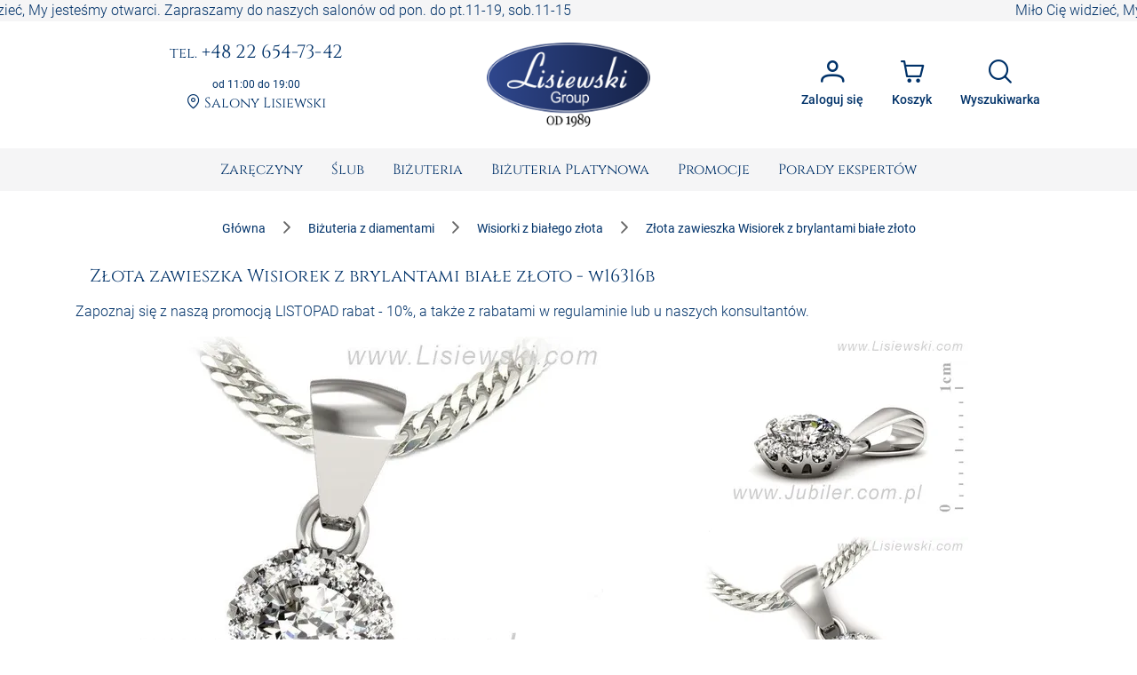

--- FILE ---
content_type: text/javascript
request_url: https://www.sklepjubilerski.com/common.2b36675e121a88ef.js
body_size: 6372
content:
"use strict";(self.webpackChunkapp=self.webpackChunkapp||[]).push([[592],{4472:(z,b,n)=>{n.d(b,{Z:()=>t});const t={email:"[a-zA-Z0-9!#$%&'*+/=?^_`{|}~-]+(?:.[a-zA-Z0-9!#$%&'*+/=?^_`{|}~-]+)*@(?:[a-zA-Z0-9](?:[a-zA-Z0-9-]*[a-zA-Z0-9])?.)+[a-zA-Z0-9](?:[a-zA-Z0-9-]*[a-zA-Z0-9])?"}},4589:(z,b,n)=>{n.d(b,{B:()=>l});var t=n(4650),e=n(6666),d=n(5666);let l=(()=>{var p;class m{constructor(c,i){this.loginDialog=c,this.afterLogin=i}showLoginDialog(){this.loginDialog.show()}registerActionAfterLoginSuccess(c){return this.afterLogin.success=c,this}}return(p=m).\u0275fac=function(c){return new(c||p)(t.LFG(e.f),t.LFG(d.O))},p.\u0275prov=t.Yz7({token:p,factory:p.\u0275fac,providedIn:"root"}),m})()},5435:(z,b,n)=>{n.d(b,{i:()=>e});var t=n(4650);let e=(()=>{var d;class l{constructor(){this.headers=[]}get title(){return this.headers.join(": ")}}return(d=l).\u0275fac=function(m){return new(m||d)},d.\u0275cmp=t.Xpm({type:d,selectors:[["app-catalog-header"]],inputs:{headers:"headers"},decls:3,vars:1,consts:[[1,"header"],[1,"header__item"]],template:function(m,g){1&m&&(t.TgZ(0,"div",0)(1,"span",1),t._uU(2),t.qZA()()),2&m&&(t.xp6(2),t.Oqu(g.title))},styles:[".header[_ngcontent-%COMP%]{font-size:1.5rem;padding:1rem;color:var(--primary);text-align:center;text-transform:uppercase;font-family:var(--font-famaly-serif),serif}"],changeDetection:0}),l})()},1447:(z,b,n)=>{n.d(b,{w:()=>S});var t=n(7582),e=n(1135),d=n(9646),l=n(9841),p=n(4004),m=n(1884),g=n(3900),c=n(262),i=n(8505),u=n(9300),r=n(5264),a=n(4650);let w=(()=>{var v;class o{getHeaders(_,k){const M=_.selected[0]||void 0;if(!M||0===k.length)return[];const P=[],A=k.find(x=>x.slug===_.parent||x.slug===M);if(!A)return P;P.push(A.name);const Z=A.children.find(x=>x.slug===M);return Z&&P.push(Z.name),P}}return(v=o).\u0275fac=function(_){return new(_||v)},v.\u0275prov=a.Yz7({token:v,factory:v.\u0275fac}),o})();var C=n(7127),D=n(6962),f=n(8604),j=n(6995),h=n(9143),y=n(381),O=n(5066),L=n(2117);let E=(()=>{var v;class o{constructor(_){this.apiClient=_,this.tree$=new e.X([]),_.getTree().subscribe(k=>this.tree$.next(k))}asObservable(){return this.tree$.asObservable()}}return(v=o).\u0275fac=function(_){return new(_||v)(a.LFG(L.V4))},v.\u0275prov=a.Yz7({token:v,factory:v.\u0275fac,providedIn:"root"}),o})();var T,U=n(9182),B=n(8887),I=n(9497),Y=n(9692),$=n(5435),J=n(6895);let S=((T=class{constructor(o,s,_,k,M,P,A,Z,x,F,H){this.router=o,this.route=s,this.pageService=_,this.openGraph=k,this.updateMessages=M,this.breadcrumbs=P,this.metrics=A,this.headersService=Z,this.treeService=x,this.urlHandler=F,this.apiClient=H,this.headers=[],this.data$=new e.X(this.updateMessages.data)}ngOnInit(){this.route.url.pipe((0,p.U)(()=>this.urlHandler.disassemble(this.route)),(0,r.t)(this)).subscribe(o=>this.updateMessages.update(o)),this.updateMessages.listen().pipe((0,r.t)(this)).subscribe(o=>this.data$.next(o)),this.data$.pipe((0,p.U)(o=>C.s.canonicalData(o)),(0,p.U)(o=>`${this.urlHandler.assemble(o)}${o.page>1?`?page=${o.page}`:""}`),(0,m.x)(),(0,g.w)(o=>this.apiClient.getPage({url:o}).pipe((0,c.K)(()=>(0,d.of)(null).pipe((0,i.b)(()=>this.pageService.setPageText(null)))))),(0,u.h)(o=>!!o)).subscribe(o=>{this.pageService.setPageMeta(o.meta),this.pageService.setPageText({...o.text,tags:o.tags})}),(0,l.a)(this.data$,this.treeService.asObservable()).pipe((0,r.t)(this)).subscribe(([o,s])=>this.updateHeadersAndBreadcrumbs(o,s))}ngOnDestroy(){this.pageService.resetPrevNextLinks(),this.openGraph.setImage()}changePageLinks(o){const s=this.router.url.split("?")[0];o.next&&o.current<o.count&&this.pageService.setNextPage(s+"?page="+(o.current+1)),o.prev&&o.current>2?this.pageService.setPrevPage(s+"?page="+(o.current-1)):o.prev&&2===o.current&&this.pageService.setPrevPage(s)}processLoadedProducts(o){var s;this.metrics.list(o),this.openGraph.setUrl(this.getCanonical()),this.openGraph.setImage(null===(s=o[0])||void 0===s?void 0:s.image)}update(o){this.updateMessages.update(o)}getCanonical(){const o=this.urlHandler.assemble(C.s.canonicalData(this.data$.value));if(1===this.data$.value.page)return o;const s=new URLSearchParams;return s.append("page",`${this.data$.value.page}`),`${o}?${s.toString()}`}updateHeadersAndBreadcrumbs(o,s){this.headers=this.extractHeaders(o,s),this.setBreadcrumbs(o,s)}extractHeaders(o,s){if(o.text)return[`Wyniki wyszukiwania \xab${o.text}\xbb`];const _=this.headersService.getHeaders(o,s);return 0===_.length&&_.push("Wyniki wyszukiwania"),_}setBreadcrumbs(o,s){if(this.breadcrumbs.reset(),0===o.selected.length||o.text)return void this.breadcrumbs.add({label:"Wyniki wyszukiwania"});const _=o.selected[0]||void 0,k=s.find(P=>P.slug===_||P.slug===o.parent);if(!k)return void this.breadcrumbs.add({label:"Wyniki wyszukiwania"});this.breadcrumbs.add({label:k.name,routerLink:this.urlHandler.assemble({...C.s.withoutFilters(o),parent:void 0,selected:[k.slug]})});const M=k.children.find(P=>P.slug===_);M&&this.breadcrumbs.add({label:M.name,routerLink:this.urlHandler.assemble({...C.s.withoutFilters(o),parent:k.slug,selected:[M.slug]})}),o.kamienie&&this.breadcrumbs.add({label:o.kamienie.title})}}).\u0275fac=function(o){return new(o||T)(a.Y36(D.F0),a.Y36(D.gz),a.Y36(f.P),a.Y36(j.tS),a.Y36(h.S),a.Y36(y.kU),a.Y36(O.K),a.Y36(w),a.Y36(E),a.Y36(U.$),a.Y36(L.BN))},T.\u0275cmp=a.Xpm({type:T,selectors:[["app-catalog"]],features:[a._Bn([w])],decls:7,vars:4,consts:[[1,"catalog"],[1,"catalog__header",3,"headers"],[1,"catalog__products"],[1,"catalog__filters",3,"data","dataChanged"],[1,"catalog__products",3,"loadedProducts","updatePageLinks"]],template:function(o,s){1&o&&(a.TgZ(0,"app-content-container")(1,"div",0),a._UZ(2,"app-catalog-header",1),a.TgZ(3,"div",2)(4,"app-products-filters",3),a.NdJ("dataChanged",function(k){return s.update(k)}),a.ALo(5,"async"),a.qZA(),a.TgZ(6,"app-search-products",4),a.NdJ("loadedProducts",function(k){return s.processLoadedProducts(k)})("updatePageLinks",function(k){return s.changePageLinks(k)}),a.qZA()()()()),2&o&&(a.xp6(2),a.Q6J("headers",s.headers),a.xp6(2),a.Q6J("data",a.lcZ(5,2,s.data$)))},dependencies:[B.b,I.T,Y.G,$.i,J.Ov],styles:[".catalog[_ngcontent-%COMP%], .catalog__filters[_ngcontent-%COMP%]{width:100%}"]}),T);S=(0,t.gn)([(0,r.c)()],S)},7602:(z,b,n)=>{n.d(b,{t:()=>t});class t{static interpolateProductData(d,l){const p={"{IDP}":l.symbol,"{H1}":l.title,"{IDK}":l.category.slug,"{kategoria}":l.category.title};return d.text=d.text.replace(new RegExp(/{\w+}/,"g"),m=>p[m]||m),d}}},9454:(z,b,n)=>{n.d(b,{e:()=>g});var t=n(4650),e=n(7658);const d={items:[{title:"Drewniane",thumbnail:"https://www.sklepjubilerski.com/pudelka/brazowepudelko.jpg",image:"https://www.sklepjubilerski.com/pudelka/brazowepudelko2.jpg",alt:"Drewniane otwarte pude\u0142eczko na bi\u017cuteri\u0119"},{title:"R\xf3\u017ca",thumbnail:"https://www.sklepjubilerski.com/pudelka/roza.jpg",image:"https://www.sklepjubilerski.com/pudelka/roza1.jpg",alt:"Pude\u0142eczko w kszta\u0142cie r\xf3\u017cy otwarte na bi\u017cuteri\u0119"},{title:"Serce",thumbnail:"https://www.sklepjubilerski.com/pudelka/serce.jpg",image:"https://www.sklepjubilerski.com/pudelka/serce2.jpg",alt:"Pude\u0142ko serce otwarte na bi\u017cuteri\u0119"},{title:"Z\u0142ote",thumbnail:"https://www.sklepjubilerski.com/pudelka/zlote.jpg",image:"https://www.sklepjubilerski.com/pudelka/zlote2.jpg",alt:"Pude\u0142ko z\u0142ote otwarte na bi\u017cuteri\u0119"},{title:"Czerwone ko\u0142o",thumbnail:"https://www.sklepjubilerski.com/pudelka/czerwone_kolo.jpg",image:"https://www.sklepjubilerski.com/pudelka/czerwone_kolo2.jpg",alt:"Pude\u0142ko czerwone ko\u0142o otwarte na bi\u017cuteri\u0119"},{title:"Czerwony kwadrat",thumbnail:"https://www.sklepjubilerski.com/pudelka/czerwony_kwadrat.jpg",image:"https://www.sklepjubilerski.com/pudelka/czerwony_kwadrat2.jpg",alt:"Pude\u0142ko czerwony kwadrat otwarte na bi\u017cuteri\u0119"},{title:"Serce r\xf3\u017ca",thumbnail:"https://www.sklepjubilerski.com/pudelka/serce_roza.jpg",image:"https://www.sklepjubilerski.com/pudelka/serce_roza2.jpg",alt:"Pude\u0142ko w kszta\u0142cie serca i r\xf3\u017cy otwarte na bi\u017cuteri\u0119"},{title:"Szafirowe kolo",thumbnail:"https://www.sklepjubilerski.com/pudelka/szafirowe_kolo.jpg",image:"https://www.sklepjubilerski.com/pudelka/szafirowe_kolo2.jpg",alt:"Pude\u0142ko w kszta\u0142cie ko\u0142a(Szafirowe) otwarte na bi\u017cuteri\u0119"},{title:"Szafirowy kwadrat",thumbnail:"https://www.sklepjubilerski.com/pudelka/szafirowy_kwadrat.jpg",image:"https://www.sklepjubilerski.com/pudelka/szafirowy_kwadrat2.jpg",alt:"Pude\u0142ko w kszta\u0142cie szafirowego kwadratu otwarte na bi\u017cuteri\u0119"},{title:"JYB018P",thumbnail:"https://www.sklepjubilerski.com/produkty/jyb018p/jyb018p_2.jpg",image:"https://www.sklepjubilerski.com/produkty/jyb018p/jyb018p_1.jpg",alt:"Pude\u0142ko na bi\u017cuteri\u0119 - JYB018P"},{title:"JYB100P",thumbnail:"https://www.sklepjubilerski.com/produkty/jyb100p/jyb100p_2.jpg",image:"https://www.sklepjubilerski.com/produkty/jyb100p/jyb100p_1.jpg",alt:"Pude\u0142ko na bi\u017cuteri\u0119 - JYB100P"},{title:"JYB033P",thumbnail:"https://www.sklepjubilerski.com/produkty/jyb033p/jyb033p_2.jpg",image:"https://www.sklepjubilerski.com/produkty/jyb033p/jyb033p_1.jpg",alt:"Pude\u0142ko na bi\u017cuteri\u0119 - JYB033P"},{title:"JYB020P",thumbnail:"https://www.sklepjubilerski.com/produkty/jyb020p/jyb020p_2.jpg",image:"https://www.sklepjubilerski.com/produkty/jyb020p/jyb020p_1.jpg",alt:"Pude\u0142ko na bi\u017cuteri\u0119 - JYB020P"},{title:"JYB032",thumbnail:"https://www.sklepjubilerski.com/produkty/jyb032/jyb032_2.jpg",image:"https://www.sklepjubilerski.com/produkty/jyb032/jyb032_1.jpg",alt:"Pude\u0142ko na bi\u017cuteri\u0119 - JYB032"}]};let l=(()=>{var c;class i extends e.m1{constructor(){super(d),this.items$=this.select(({items:r})=>r)}}return(c=i).\u0275fac=function(r){return new(r||c)},c.\u0275prov=t.Yz7({token:c,factory:c.\u0275fac}),i})();var p=n(6895);function m(c,i){if(1&c&&(t.TgZ(0,"div",4)(1,"div",5)(2,"div",6)(3,"div",7)(4,"p"),t._uU(5),t.qZA(),t.TgZ(6,"span"),t._uU(7,"pude\u0142eczko na bi\u017cuteri\u0119"),t.qZA()()(),t.TgZ(8,"div",8),t._UZ(9,"img",9),t.qZA()()()),2&c){const u=i.$implicit;t.xp6(2),t.Udp("background-image","url("+u.thumbnail+"?tr=w-250)"),t.xp6(3),t.Oqu(u.title),t.xp6(4),t.Q6J("ngSrc",u.image)("alt",u.alt)}}let g=(()=>{var c;class i{constructor(){this.store$=(0,t.f3M)(l),this.tiles$=this.store$.items$}}return(c=i).\u0275fac=function(r){return new(r||c)},c.\u0275cmp=t.Xpm({type:c,selectors:[["app-pokob-content"]],features:[t._Bn([l])],decls:8,vars:3,consts:[[1,"pokob__description"],["href","/kontakt/8"],[1,"pokob__cards","cards"],["class","cards__item item","ontouchstart","this.classList.toggle('hover');",4,"ngFor","ngForOf"],["ontouchstart","this.classList.toggle('hover');",1,"cards__item","item"],[1,"item__container"],[1,"item__front"],[1,"inner"],[1,"item__back"],["width","250","height","188",3,"ngSrc","alt"]],template:function(r,a){1&r&&(t.TgZ(0,"p",0),t._uU(1," Ka\u017cdy wie \u017ce wyb\xf3r opakowania to ju\u017c o wiele mniejszy problem ni\u017c wyb\xf3r samej bi\u017cuterii dla ukochanej. Jednak to nie jest takie proste w co zapakowa\u0107 ten jedyny pier\u015bcionek zar\u0119czynowy. Jak wybra\u0107 pude\u0142ko na kolczyki czy pude\u0142ko na bi\u017cuteri\u0119 dla dziewczynki. Je\u017celi masz z tym problem, zapraszamy do "),t.TgZ(2,"a",1),t._uU(3,"kontaktu"),t.qZA(),t._uU(4,", a ch\u0119tnie Ci doradzimy. Jednak, je\u017celi wolisz wybra\u0107 warto wiedzie\u0107 \u017ce nie kazd\u0105 bi\u017cuteri\u0119 uda si\u0119 zapakowa\u0107 w ka\u017cdy pude\u0142eczko. Niekt\xf3re opakowania przeznaczone s\u0105 jedynie na pier\u015bcionki a inne na wisiorki i \u0142a\u0144cuszki. S\u0105 oczywyi\u015bcie pude\u0142eczka uniwersalne ale na przyk\u0142ad pude\u0142eczka na bi\u017cuteri\u0119 \u015bwi\u0105teczne, pomieszcz\u0105 jedynie pier\u015bcionki. W przypadku w\u0105tpliwo\u015bci, prosimy o kontakt z nami. "),t.qZA(),t.TgZ(5,"div",2),t.YNc(6,m,10,5,"div",3),t.ALo(7,"async"),t.qZA()),2&r&&(t.xp6(6),t.Q6J("ngForOf",t.lcZ(7,1,a.tiles$)))},dependencies:[p.sg,p.Zd,p.Ov],styles:['.pokob__description[_ngcontent-%COMP%]{text-align:justify}.pokob__cards[_ngcontent-%COMP%]{display:flex;flex-wrap:wrap;justify-content:center;gap:8px}.item[_ngcontent-%COMP%]{flex:0 1 250px;cursor:pointer}.item__container[_ngcontent-%COMP%]{position:relative;width:100%;padding-bottom:75%;overflow:hidden;transform-style:preserve-3d;perspective:1000px}.item__front[_ngcontent-%COMP%], .item__back[_ngcontent-%COMP%]{position:absolute;top:0;left:0;right:0;bottom:0;-webkit-backface-visibility:hidden;backface-visibility:hidden;text-align:center;color:#fff;background-size:contain;background-position:top center;background-repeat:no-repeat;transition:transform .7s cubic-bezier(.4,.2,.2,1)}.item__front[_ngcontent-%COMP%]{transform:rotateY(0);transform-style:preserve-3d}.item__front[_ngcontent-%COMP%]:after{position:absolute;top:0;left:0;z-index:1;width:100%;height:100%;content:"";display:block;opacity:.6;background-color:#000;-webkit-backface-visibility:hidden;backface-visibility:hidden}.item__front[_ngcontent-%COMP%]   .inner[_ngcontent-%COMP%]{transform:translateY(-50%) translateZ(60px) scale(.94);top:50%;position:absolute;left:0;width:100%;padding:2rem;box-sizing:border-box;outline:1px solid transparent;perspective:inherit;z-index:2}.item__front[_ngcontent-%COMP%]   .inner[_ngcontent-%COMP%]   p[_ngcontent-%COMP%]{font-size:1.5rem;margin-bottom:2rem;position:relative}.item__front[_ngcontent-%COMP%]   .inner[_ngcontent-%COMP%]   p[_ngcontent-%COMP%]:after{content:"";width:4rem;height:2px;position:absolute;background:#c6d4df;display:block;left:0;right:0;margin:0 auto;bottom:-.75rem}.item__front[_ngcontent-%COMP%]   .inner[_ngcontent-%COMP%]   span[_ngcontent-%COMP%]{color:#ffffffb3;font-weight:var(--font-family),sans-serif}.item__back[_ngcontent-%COMP%]{position:absolute;top:0;left:0;width:100%;transform:rotateY(180deg);transform-style:preserve-3d}.item__back[_ngcontent-%COMP%]   img[_ngcontent-%COMP%]{width:100%;height:auto}.item[_ngcontent-%COMP%]:hover   .item__front[_ngcontent-%COMP%], .item[_ngcontent-%COMP%]:hover   .item__back[_ngcontent-%COMP%]{transition:transform .7s cubic-bezier(.4,.2,.2,1)}.item[_ngcontent-%COMP%]:hover   .item__front[_ngcontent-%COMP%]{transform:rotateY(-180deg);transform-style:preserve-3d}.item[_ngcontent-%COMP%]:hover   .item__back[_ngcontent-%COMP%]{transform:rotateY(0);transform-style:preserve-3d}']}),i})()},7381:(z,b,n)=>{n.d(b,{X:()=>m});var t=n(4650),e=n(2408),d=n(9454);const l=function(){return{width:"75vw"}},p=function(){return{"1200px":"90vw"}};let m=(()=>{var g;class c{constructor(){this.visible=!1}showDialog(){this.visible=!0}}return(g=c).\u0275fac=function(u){return new(u||g)},g.\u0275cmp=t.Xpm({type:g,selectors:[["app-pokob-dialog"]],decls:2,vars:8,consts:[["header","Przygotowali\u015bmy dla Pa\u0144stwa kilka rodzaj\xf3w pude\u0142ek na zakupion\u0105 u nas bi\u017cuteri\u0119",3,"visible","breakpoints","draggable","resizable","visibleChange"]],template:function(u,r){1&u&&(t.TgZ(0,"p-dialog",0),t.NdJ("visibleChange",function(w){return r.visible=w}),t._UZ(1,"app-pokob-content"),t.qZA()),2&u&&(t.Akn(t.DdM(6,l)),t.Q6J("visible",r.visible)("breakpoints",t.DdM(7,p))("draggable",!1)("resizable",!1))},dependencies:[e.V,d.e]}),c})()},9032:(z,b,n)=>{n.d(b,{N:()=>D});var t=n(1135),e=n(4650),d=n(2641),l=n(6895),p=n(6962),m=n(4056),g=n(9381),c=n(5461);function i(f,j){if(1&f&&(e.TgZ(0,"span"),e._uU(1),e.qZA()),2&f){const h=j.$implicit;e.xp6(1),e.Oqu(h.label)}}function u(f,j){1&f&&(e._UZ(0,"div",4),e.ALo(1,"keepHtml")),2&f&&e.Q6J("innerHtml",e.lcZ(1,1,j.$implicit.text),e.oJD)}const r=function(){return{maxWidth:800}};function a(f,j){if(1&f&&(e.TgZ(0,"a",7),e._UZ(1,"img",8),e.qZA()),2&f){const h=e.oxw(2);e.Q6J("routerLink",h.productUrlGenerator.getProductPageRoute(h.product)),e.xp6(1),e.Q6J("ngSrc",h.product.image.sourceUrl)("loaderParams",e.DdM(4,r))("alt",h.product.image.caption)}}function w(f,j){if(1&f&&(e.TgZ(0,"div"),e.YNc(1,a,2,5,"a",5),e.TgZ(2,"a",6),e._uU(3),e.qZA(),e.TgZ(4,"a",6),e._uU(5),e.qZA()()),2&f){const h=e.oxw();e.xp6(1),e.Q6J("ngIf",h.product.image),e.xp6(1),e.Q6J("routerLink",h.productUrlGenerator.getProductPageRoute(h.product)),e.xp6(1),e.hij(" Wr\xf3c do ",h.product.title,". "),e.xp6(1),e.Q6J("routerLink",h.productUrlGenerator.getCategoryRoute(h.product.category)),e.xp6(1),e.hij(" Przejdz do kategorii ",h.product.category.title,". ")}}const C=["*"];let D=(()=>{var f;class j{constructor(y){this.productUrlGenerator=y,this.loading=!1,this.content=[],this.product=null}ngOnChanges(y){this.articles$||(this.articles$=new t.X([])),y.content&&this.articles$.next(y.content.currentValue.filter(O=>!!O).map(({h1:O,text:L})=>({label:O,text:L})))}}return(f=j).\u0275fac=function(y){return new(y||f)(e.Y36(d.P))},f.\u0275cmp=e.Xpm({type:f,selectors:[["app-product-second-layout"]],inputs:{loading:"loading",title:"title",content:"content",product:"product"},features:[e.TTD],ngContentSelectors:C,decls:8,vars:5,consts:[[1,"product_info",3,"items"],["pTemplate","header"],["pTemplate","item"],[4,"ngIf"],[3,"innerHtml"],["class","product__image",3,"routerLink",4,"ngIf"],[1,"btn","btn-link",3,"routerLink"],[1,"product__image",3,"routerLink"],["width","400","height","300","priority","",1,"img-fluid",3,"ngSrc","loaderParams","alt"]],template:function(y,O){1&y&&(e.F$t(),e.TgZ(0,"h1"),e._uU(1),e.qZA(),e.TgZ(2,"app-accordion",0),e.ALo(3,"async"),e.YNc(4,i,2,1,"ng-template",1),e.YNc(5,u,2,3,"ng-template",2),e.qZA(),e.YNc(6,w,6,5,"div",3),e.Hsn(7)),2&y&&(e.xp6(1),e.Oqu(O.title),e.xp6(1),e.Q6J("items",e.lcZ(3,3,O.articles$)),e.xp6(4),e.Q6J("ngIf",O.product))},dependencies:[l.O5,p.rH,l.Zd,m.jx,g.Z,l.Ov,c.I],styles:[".product__info[_ngcontent-%COMP%]{display:block;margin-bottom:1rem}.product__image[_ngcontent-%COMP%]{display:block;max-width:600px;width:100%;margin:0 auto}.product__links[_ngcontent-%COMP%]{display:flex;flex-wrap:wrap;justify-content:space-between;margin:1rem 0;gap:1rem}"],changeDetection:0}),j})()},5152:(z,b,n)=>{n.d(b,{o:()=>d});var t=n(4650),e=n(5301);let d=(()=>{var l;class p{constructor(g){this.priceService=g}transform(g){return`${this.priceService.toGross(g)}`}}return(l=p).\u0275fac=function(g){return new(g||l)(t.Y36(e.N,16))},l.\u0275pipe=t.Yjl({name:"toGross",type:l,pure:!0}),p})()},1789:(z,b,n)=>{n.d(b,{g:()=>c});var t=n(4650),e=n(6895);let d=(()=>{var i;class u{constructor(a,w){this.element=a,this.renderer=w,this.attributes={};for(const C of Object.keys(this.attributes||{}))w.setAttribute(a,C,this.attributes[C])}}return(i=u).\u0275fac=function(a){return new(a||i)(t.Y36(t.SBq),t.Y36(t.Qsj))},i.\u0275dir=t.lG2({type:i,selectors:[["","appTagAttributes",""]],inputs:{attributes:"attributes"}}),u})();var l=n(9e3);function p(i,u){if(1&i&&(t._UZ(0,"img",2),t.ALo(1,"transform")),2&i){const r=t.oxw();t.Q6J("src",t.xi3(1,3,r.src,r.transform),t.LSH)("alt",r.alt)("attributes",r.attributes)}}function m(i,u){if(1&i&&(t._UZ(0,"source",6),t.ALo(1,"transform")),2&i){const r=u.$implicit;t.Q6J("srcset",t.xi3(1,2,r.sourceUrl,r.transform))("media",r.media)}}function g(i,u){if(1&i&&(t.TgZ(0,"picture",3),t.YNc(1,m,2,5,"ng-template",4),t._UZ(2,"img",5),t.qZA()),2&i){const r=t.oxw();t.Q6J("attributes",r.attributes),t.xp6(1),t.Q6J("ngForOf",r.sources),t.xp6(1),t.Q6J("src",r.src,t.LSH)("alt",r.alt)}}let c=(()=>{var i;class u{constructor(){this.src="",this.alt="",this.sources=[],this.attributes={}}get onlyImage(){return!this.sources||0===this.sources.length}}return(i=u).\u0275fac=function(a){return new(a||i)},i.\u0275cmp=t.Xpm({type:i,selectors:[["app-img"]],inputs:{src:"src",alt:"alt",transform:"transform",sources:"sources",attributes:"attributes"},decls:4,vars:2,consts:[["appTagAttributes","",3,"src","alt","attributes",4,"ngIf","ngIfElse"],["picture",""],["appTagAttributes","",3,"src","alt","attributes"],["appTagAttributes","",3,"attributes"],["ngFor","",3,"ngForOf"],[3,"src","alt"],[3,"srcset","media"]],template:function(a,w){if(1&a&&(t.ynx(0),t.YNc(1,p,2,6,"img",0),t.YNc(2,g,3,4,"ng-template",null,1,t.W1O),t.BQk()),2&a){const C=t.MAs(3);t.xp6(1),t.Q6J("ngIf",w.onlyImage)("ngIfElse",C)}},dependencies:[e.sg,e.O5,d,l.a],styles:["img[_ngcontent-%COMP%]{width:100%;height:auto}"]}),u})()}}]);

--- FILE ---
content_type: text/javascript
request_url: https://www.sklepjubilerski.com/296.2d74826785c2334e.js
body_size: 38291
content:
(self.webpackChunkapp=self.webpackChunkapp||[]).push([[296],{3711:(ge,zt,C)=>{"use strict";C.d(zt,{B:()=>Q});var A=C(4650),U=C(8505),X=C(2117),m=C(381),v=C(6895),k=C(4542),Yt=C(5461);function f(N,_){if(1&N&&(A.TgZ(0,"div",2),A._UZ(1,"div",3),A.ALo(2,"keepHtml"),A.qZA()),2&N){const W=A.oxw();A.xp6(1),A.Q6J("innerHtml",A.lcZ(2,1,W.content.source),A.oJD)}}function d(N,_){1&N&&(A.TgZ(0,"div",4),A._UZ(1,"app-loading-spinner"),A.qZA())}let Q=(()=>{var N;class _{constructor(E,B){this.apiClient=E,this.breadcrumbs=B,this.noBreadcrumbs=!1,this.metaLoaded=new A.vpe,this.contentLoaded=new A.vpe}ngOnChanges(){this.reload()}reload(){this.apiClient.getText({slug:this.slug}).pipe((0,U.b)(E=>this.metaLoaded.emit(E.meta))).subscribe(E=>{this.content=E.content,this.content.name=E.name,this.contentLoaded.emit(this.content),this.noBreadcrumbs||this.setBreadcrumbs()},E=>console.error(E))}setBreadcrumbs(){this.breadcrumbs.replace({label:this.content.name})}}return(N=_).\u0275fac=function(E){return new(E||N)(A.Y36(X.oh),A.Y36(m.kU))},N.\u0275cmp=A.Xpm({type:N,selectors:[["app-cms-text"]],inputs:{slug:"slug",noBreadcrumbs:"noBreadcrumbs"},outputs:{metaLoaded:"metaLoaded",contentLoaded:"contentLoaded"},features:[A._Bn([X.oh]),A.TTD],decls:3,vars:2,consts:[["class","cms-text pb-5",4,"ngIf","ngIfElse"],["loader",""],[1,"cms-text","pb-5"],[1,"cms-text__content",3,"innerHtml"],[1,"text-center","mx-auto","my-5"]],template:function(E,B){if(1&E&&(A.YNc(0,f,3,3,"div",0),A.YNc(1,d,2,0,"ng-template",null,1,A.W1O)),2&E){const V=A.MAs(2);A.Q6J("ngIf",B.content)("ngIfElse",V)}},dependencies:[v.O5,k.g,Yt.I],encapsulation:2}),_})()},7296:(ge,zt,C)=>{"use strict";C.r(zt),C.d(zt,{ProductComponent:()=>Ne,ProductPageModule:()=>En});var A=C(7582),U=C(6895),X=C(6962),m=C(8505),v=C(4004),k=C(9300),Yt=C(262),f=C(1135),d=C(9646),Q=C(2843),N=C(4460),_=C(5428),W=C(5770),E=C(5264),B=C(2117),V=C(5545),x=C(6995),Ht=C(381),j=C(4324),ft=C(1790),xt=C(2385),w=C(5279);const It={"@type":"Brand",url:"https://www.sklepjubilerski.com",name:"Lisiewski Group"};var P=C(2340),t=C(4650),q=C(2641);let z=(()=>{var l;class s{constructor(o){this.urlGenerator=o}buildProduct(o){var c;return{"@context":"https://schema.org","@type":"Product",productID:o.symbol,description:o.opis2?String(o.opis2).replace(/<[^>]+>/gm,"").replace(/[\r\n\t]+/gm,""):"",name:o.title,image:o.image,mpn:o.symbol,sku:o.symbol,category:null===(c=o.category)||void 0===c?void 0:c.slug,brand:It,offers:this.buildOffer(o),aggregateRating:this.buildRating(o),review:this.buildReviews(o)}}buildBreadcrumbs(o){return{"@context":"https://schema.org","@type":"BreadcrumbList",itemListElement:o.map((c,b)=>({"@type":"ListItem",position:b+1,item:{"@id":c.url||c.routerLink,name:c.label}}))}}buildOffer(o){const c=new Date;return c.setFullYear(2026),{"@type":"Offer",price:(o.price.discount?o.price.discount.value:o.price.cost.value).toFixed(0),priceCurrency:o.price.cost.currency||"PLN",availability:"https://schema.org/PreSale",itemCondition:"https://schema.org/NewCondition",url:o.meta.canonical||P.N.app.schema_domain+this.urlGenerator.getProductPageRoute(o),priceValidUntil:c.toISOString()}}buildRating(o){return{"@type":"AggregateRating",ratingValue:o.review.stars.sum.toFixed(1),bestRating:5,worstRating:1,ratingCount:o.review.stars.count,reviewCount:o.review.data.length}}buildReviews(o){return o.review.data.map(c=>({"@type":"Review",author:{"@type":"Person",name:c.name},datePublished:(null==c?void 0:c.datePublished)||c.datetime,description:c.review,name:c.title,reviewRating:{"@type":"Rating",bestRating:5,ratingValue:o.review.stars.sum>=1&&o.review.stars.sum<=5?o.review.stars.sum.toFixed(0):5,worstRating:1}}))}}return(l=s).\u0275fac=function(o){return new(o||l)(t.LFG(q.P))},l.\u0275prov=t.Yz7({token:l,factory:l.\u0275fac}),s})();var _t=C(7574),me=C(8604),yt=C(1799),ee=C(3548);let Dt=(()=>{var l;class s{constructor(o,c,b,O,S,Bt,Un){this.pageService=o,this.breadcrumbs=c,this.catalogRouterService=b,this.productUrlGenerator=O,this.openGraph=S,this.jsonLd=Bt,this.jsonLdBuilder=Un}handlePageData(o){this.pageService.setPageText(null),this.pageService.setPageMeta(o.meta),this.openGraph.setImage(o.image),this.jsonLd.update(this.jsonLdBuilder.buildProduct(o)),this.jsonLd.update(this.jsonLdBuilder.buildBreadcrumbs(this.productBreadcrumbs(o.category))),this.breadcrumbs.replace(...this.getBreadcrumbs(o))}reset(){this.openGraph.setImage(),this.jsonLd.removeSchema("Product"),this.jsonLd.removeSchema("BreadcrumbList")}getBreadcrumbs(o){const c=this.productBreadcrumbs(o.category);return c.push({label:o.name,routerLink:this.productUrlGenerator.getProductPageRoute(o)}),c}productBreadcrumbs(o){const c=[];return o&&(o.parent?(c.push({label:o.parent.title,routerLink:this.catalogRouterService.getLegacyRoute(o.parent.slug)}),c.push({label:o.title,routerLink:(0,_t.l)(o.slug,void 0,o.parent.slug)})):c.push({label:o.title,routerLink:(0,_t.l)(o.slug)})),c}}return(l=s).\u0275fac=function(o){return new(o||l)(t.LFG(me.P),t.LFG(Ht.kU),t.LFG(yt.c),t.LFG(q.P),t.LFG(x.tS),t.LFG(ee.h),t.LFG(z))},l.\u0275prov=t.Yz7({token:l,factory:l.\u0275fac}),s})();var it=C(562),Ot=C(5066),et=C(5207),Y=C(4509),ne=C(3602),tt=C(5301),y=C(4006),St=C(4561),Ft=C(5152);const Gt=["calculatorModal"];function Et(l,s){if(1&l&&(t.TgZ(0,"span"),t._uU(1),t.qZA()),2&l){const i=t.oxw().$implicit;t.xp6(1),t.hij("(rabat ",i.rabat,"%)")}}function dt(l,s){if(1&l&&(t.TgZ(0,"option",27),t._uU(1),t.YNc(2,Et,2,1,"span",28),t.qZA()),2&l){const i=s.$implicit;t.s9C("value",i.slug),t.xp6(1),t.hij("",i.nazwa," "),t.xp6(1),t.Q6J("ngIf",i.rabat>0)}}function oe(l,s){if(1&l&&(t.TgZ(0,"option",27),t._uU(1),t.qZA()),2&l){const i=s.$implicit,o=t.oxw();t.s9C("value",i.slug),t.xp6(1),t.AsE("",i.nazwa," ",o.calcShippingPrice(i.cena),"")}}function ht(l,s){if(1&l&&(t.TgZ(0,"option",27),t._uU(1),t.ALo(2,"toGross"),t.qZA()),2&l){const i=s.$implicit;t.s9C("value",i.slug),t.xp6(1),t.AsE("",i.nazwa," (",t.lcZ(2,3,i.cena),"\xa0z\u0142) ")}}function fe(l,s){if(1&l&&(t.TgZ(0,"option",27),t._uU(1),t.qZA()),2&l){const i=s.$implicit;t.s9C("value",i.slug),t.xp6(1),t.Oqu(i.title)}}const kt=function(){return{standalone:!0}};let _e=(()=>{var l;class s{constructor(o,c,b){this.calc=o,this.dictionaries=c,this.priceService=b,this.POST_PRICE_LIMIT=450,this.SHIPPER_PRICE_LIMIT=5e3,this.FREE_PRICE="(gratis)",this.payment=ne.o8,this.grawerowanie=!1,this.rabat="0",this.payments=[],this.deliveries=[],this.boxes=[],this.rates=[],this.result=0}ngOnInit(){this.rates=this.calc.getRabatOptions(),this.dictionaries.dictionary(Y.xc).pipe((0,v.U)(o=>o.data)).subscribe(o=>{this.payments=Object.keys(o).map(c=>({...o[c],slug:c})),this.payment=this.payments[0].slug,this.calculate()}),this.dictionaries.dictionary(Y.Ab).pipe((0,v.U)(o=>o.data)).subscribe(o=>{this.boxes=Object.keys(o).map(c=>({...o[c],slug:c})),this.baxVariant=this.boxes[0].slug,this.calculate()}),this.updateShipping()}updateShipping(){this.dictionaries.delivery(this.product.price.cost.value,this.payment).pipe((0,v.U)(o=>o.data)).subscribe(o=>{this.deliveries=Object.keys(o).map(c=>({...o[c],slug:c})),this.delivery=this.deliveries[0].slug,this.calculate()})}show(){this.modal.show()}ready(){return this.payments.length>0&&this.deliveries.length>0&&this.boxes.length>0}calculate(){this.ready()&&this.calc.calc({platnosc:this.payment,przesylka:this.delivery,pudelko:this.baxVariant,rabat_dod:+this.rabat,termin:"std",obraczki_miarowe:!1,items:[{idp:this.product.symbol,ilosc:1}]}).subscribe(c=>this.result=this.priceService.round(c.total))}calcShippingPrice(o){return this.product.price.cost.value>this.SHIPPER_PRICE_LIMIT||this.product.price.cost.value>950&&o<36?this.FREE_PRICE:o>0?`(${this.priceService.toGross(o)} z\u0142)`:this.FREE_PRICE}shippingTypes(){const o=this.deliveries.slice(0);if(this.product.price.cost.value>=this.POST_PRICE_LIMIT){const c=o.findIndex(b=>"poczta"===b.slug);-1!==c&&o.splice(c,1)}return o}}return(l=s).\u0275fac=function(o){return new(o||l)(t.Y36(B.nF),t.Y36(B.qP),t.Y36(tt.N))},l.\u0275cmp=t.Xpm({type:l,selectors:[["app-product-calculator"]],viewQuery:function(o,c){if(1&o&&t.Gf(Gt,5),2&o){let b;t.iGM(b=t.CRH())&&(c.modal=b.first)}},inputs:{product:"product"},decls:47,vars:13,consts:[["mdbModal","","tabindex","-1","role","dialog","aria-labelledby","calculatorModalLabel","aria-hidden","true",1,"calculator__modal","modal","fade"],["calculatorModal","mdb-modal"],["role","document",1,"modal-dialog","modal-lg"],[1,"modal__content","modal-content","z-depth-1"],[1,"modal__header","header","modal-header"],["type","button","aria-label","Close",1,"header__close","close","pull-right",3,"click"],["aria-hidden","true"],["id","myModalLabel",1,"header__title","modal-title"],[1,"modal__body","body","modal-body"],["id","calcForm",1,"body__form"],[1,"row"],[1,"form-group","col-md-6"],["for","calcForm-platnosc"],["id","calcForm-platnosc","name","platnosc",1,"form-control",3,"ngModel","change","ngModelChange"],[3,"value",4,"ngFor","ngForOf"],["for","calcForm-przesylka"],["id","calcForm-przesylka","name","przesylka",1,"form-control",3,"ngModel","change","ngModelChange"],["for","calcForm-pudelko"],["id","calcForm-pudelko","name","pudelko",1,"form-control",3,"ngModel","change","ngModelChange"],["for","calcForm-rabat"],["id","calcForm-rabat","name","rabat",1,"form-control",3,"disabled","ngModel","ngModelChange","change"],[1,"col-md-12"],[1,"form-check"],["binary","true","label","Grawerowanie",3,"ngModel","ngModelOptions","ngModelChange","change"],["role","alert",1,"body__result","result"],[1,"result__price"],[1,"list-unstyled"],[3,"value"],[4,"ngIf"]],template:function(o,c){if(1&o){const b=t.EpF();t.TgZ(0,"div",0,1)(2,"div",2)(3,"div",3)(4,"div",4)(5,"button",5),t.NdJ("click",function(){t.CHM(b);const S=t.MAs(1);return t.KtG(S.hide())}),t.TgZ(6,"span",6),t._uU(7,"\xd7"),t.qZA()(),t.TgZ(8,"span",7),t._uU(9,"Kalkulator"),t.qZA()(),t.TgZ(10,"div",8)(11,"form",9)(12,"div",10)(13,"div",11)(14,"label",12),t._uU(15,"P\u0142atno\u015b\u0107"),t.qZA(),t.TgZ(16,"select",13),t.NdJ("change",function(){return c.updateShipping()})("ngModelChange",function(S){return c.payment=S}),t.YNc(17,dt,3,3,"option",14),t.qZA()(),t.TgZ(18,"div",11)(19,"label",15),t._uU(20,"Przesy\u0142ka"),t.qZA(),t.TgZ(21,"select",16),t.NdJ("change",function(){return c.calculate()})("ngModelChange",function(S){return c.delivery=S}),t.YNc(22,oe,2,3,"option",14),t.qZA()(),t.TgZ(23,"div",11)(24,"label",17),t._uU(25,"Pude\u0142ko"),t.qZA(),t.TgZ(26,"select",18),t.NdJ("change",function(){return c.calculate()})("ngModelChange",function(S){return c.baxVariant=S}),t.YNc(27,ht,3,5,"option",14),t.qZA()(),t.TgZ(28,"div",11)(29,"label",19),t._uU(30,"Dodatkowy rabat"),t.qZA(),t.TgZ(31,"select",20),t.NdJ("ngModelChange",function(S){return c.rabat=S})("change",function(){return c.calculate()}),t.YNc(32,fe,2,2,"option",14),t.qZA()(),t.TgZ(33,"div",21)(34,"div",22)(35,"p-checkbox",23),t.NdJ("ngModelChange",function(S){return c.grawerowanie=S})("change",function(){return c.calculate()}),t.qZA()()()()(),t.TgZ(36,"div",24),t._uU(37," Za ten produkt zap\u0142acisz: "),t.TgZ(38,"span",25),t._uU(39),t.qZA()(),t.TgZ(40,"ul",26)(41,"li"),t._uU(42,"Przesy\u0142ka na terenie Polski jest bezp\u0142atna"),t.qZA(),t.TgZ(43,"li"),t._uU(44,"Przesy\u0142ka zagraniczna bezp\u0142atna powy\u017cej 5000z\u0142 netto"),t.qZA()(),t.TgZ(45,"p"),t._uU(46,"Kalkulator uwzgl\u0119dnia wszystkie rabaty, upusty, koszty przesy\u0142ki opr\xf3cz rabat\xf3w za\xa0kolejne zam\xf3wienia."),t.qZA()()()()()}2&o&&(t.xp6(16),t.Q6J("ngModel",c.payment),t.xp6(1),t.Q6J("ngForOf",c.payments),t.xp6(4),t.Q6J("ngModel",c.delivery),t.xp6(1),t.Q6J("ngForOf",c.shippingTypes()),t.xp6(4),t.Q6J("ngModel",c.baxVariant),t.xp6(1),t.Q6J("ngForOf",c.boxes),t.xp6(4),t.Q6J("disabled",c.product.sale)("ngModel",c.rabat),t.xp6(1),t.Q6J("ngForOf",c.rates),t.xp6(3),t.Q6J("ngModel",c.grawerowanie)("ngModelOptions",t.DdM(12,kt)),t.xp6(4),t.hij("",c.result,"\xa0z\u0142"))},dependencies:[U.sg,U.O5,y._Y,y.YN,y.Kr,y.EJ,y.JJ,y.JL,y.On,y.F,St.XZ,N.oB,Ft.o],styles:[".btn-calc[_ngcontent-%COMP%]   i[_ngcontent-%COMP%]{color:#828282;font-size:2.5rem}.btn-calc[_ngcontent-%COMP%]   span[_ngcontent-%COMP%]{display:inline-block;width:100%;font-family:var(--font-famaly-serif),serif;font-weight:400}.modal__content[_ngcontent-%COMP%]{background-color:#eee}.modal[_ngcontent-%COMP%]   .header__title[_ngcontent-%COMP%]{width:100%;font-family:var(--font-famaly-serif),serif;font-size:1.5rem;font-weight:400}.modal[_ngcontent-%COMP%]   .body__form[_ngcontent-%COMP%]{margin-bottom:1rem}.modal[_ngcontent-%COMP%]   .body__result[_ngcontent-%COMP%]{position:relative;padding:.75rem 1.25rem;margin-bottom:1rem;border:1px solid #b8daff;border-radius:.25rem;color:var(--primry-color);background-color:#cce5ff}.modal[_ngcontent-%COMP%]   .body__result[_ngcontent-%COMP%]   .result__price[_ngcontent-%COMP%]{font-size:2rem;font-weight:700}"]}),s})();var u=C(7952),h=C(156);function L(l,s){if(1&l&&(t.TgZ(0,"div",9)(1,"a",10),t._UZ(2,"app-picture",11),t.qZA()()),2&l){const i=s.$implicit,o=t.oxw(2);t.xp6(1),t.Q6J("routerLink",o.getLink(i)),t.xp6(1),t.Q6J("image",o.getImage(i))}}function H(l,s){if(1&l){const i=t.EpF();t.TgZ(0,"div",3)(1,"div",4)(2,"div",5),t.YNc(3,L,3,2,"div",6),t.qZA(),t.TgZ(4,"button",7),t.NdJ("click",function(){t.CHM(i);const c=t.oxw();return t.KtG(c.slideBack())}),t._uU(5,"\xab"),t.qZA(),t.TgZ(6,"button",8),t.NdJ("click",function(){t.CHM(i);const c=t.oxw();return t.KtG(c.slideForward())}),t._uU(7,"\xbb"),t.qZA()()()}if(2&l){const i=t.oxw();t.xp6(3),t.Q6J("ngForOf",i.links.symbols),t.xp6(1),t.Q6J("disabled",i.isBackDisabled()),t.xp6(2),t.Q6J("disabled",i.isForwardDisabled())}}let ot=(()=>{var l;class s{constructor(o,c){this.document=o,this.urlGenerator=c,this.CONTAINER_LEFT_OFFSET=-10,this.CONTAINER_RIGHT_OFFSET=10,this.showSimilar=!1,this.leftCoord=0}getWrapperWidth(){return this.document.getElementById("links-wrapper").offsetWidth}getStripWidth(){return this.document.getElementById("links-strip").offsetWidth}updateStripPosition(){this.document.getElementById("links-strip").style.left=this.leftCoord.toString()+"px"}slideBack(){this.isBackDisabled()||(this.leftCoord+=this.getWrapperWidth(),this.updateStripPosition())}slideForward(){this.isForwardDisabled()||(this.leftCoord-=this.getWrapperWidth(),this.updateStripPosition())}isBackDisabled(){return this.leftCoord>this.CONTAINER_LEFT_OFFSET}isForwardDisabled(){return this.leftCoord+this.getStripWidth()<this.getWrapperWidth()+this.CONTAINER_RIGHT_OFFSET}getLink(o){return this.urlGenerator.getProductPageRoute(o)}getImage(o){return(0,u.g)({sourceUrl:o.image,caption:o.title,transform:"w-150"})}}return(l=s).\u0275fac=function(o){return new(o||l)(t.Y36(U.K0),t.Y36(q.P))},l.\u0275cmp=t.Xpm({type:l,selectors:[["app-product-links"]],inputs:{links:"links"},features:[t._Bn([q.P])],decls:4,vars:2,consts:[[1,"w-innym-wykonaniu"],[1,"w-innym-wykonaniu-title",3,"click"],["class","w-innym-wykonaniu-links",4,"ngIf"],[1,"w-innym-wykonaniu-links"],["id","links-wrapper",1,"w-innym-wykonaniu-links-wrapper"],["id","links-strip",1,"w-innym-wykonaniu-links-wrapper-strip"],["class","w-innym-wykonaniu-links-1",4,"ngFor","ngForOf"],[1,"btn","btn-prev",3,"disabled","click"],[1,"btn","btn-next",3,"disabled","click"],[1,"w-innym-wykonaniu-links-1"],[2,"display","block","width","150px","margin","0 auto",3,"routerLink"],[3,"image"]],template:function(o,c){1&o&&(t.TgZ(0,"div",0)(1,"div",1),t.NdJ("click",function(){return c.showSimilar=!c.showSimilar}),t._uU(2),t.qZA(),t.YNc(3,H,8,3,"div",2),t.qZA()),2&o&&(t.xp6(2),t.hij("Zobacz wz\xf3r ",c.links.title,":"),t.xp6(1),t.Q6J("ngIf",c.showSimilar))},dependencies:[U.sg,U.O5,X.rH,h.w],styles:[".w-innym-wykonaniu[_ngcontent-%COMP%]{margin-top:1rem;margin-bottom:1rem;color:var(--primary-color)}.w-innym-wykonaniu-title[_ngcontent-%COMP%]{font-weight:700;cursor:pointer}.w-innym-wykonaniu-links[_ngcontent-%COMP%]{margin-top:1rem;margin-bottom:1rem}.w-innym-wykonaniu-links-1[_ngcontent-%COMP%]{display:inline-block;padding:5px 0;text-align:center;width:165px}@media (max-width: 1200px){.w-innym-wykonaniu-links-1[_ngcontent-%COMP%]{width:138px}}@media (max-width: 992px){.w-innym-wykonaniu-links-1[_ngcontent-%COMP%]{width:150px}}@media (max-width: 768px){.w-innym-wykonaniu-links-1[_ngcontent-%COMP%]{width:170px}}.w-innym-wykonaniu-links-wrapper[_ngcontent-%COMP%]{overflow:hidden;position:relative;height:110px}.w-innym-wykonaniu-links-wrapper-strip[_ngcontent-%COMP%]{position:absolute;white-space:nowrap;left:0;top:0;height:100%}.w-innym-wykonaniu-links-wrapper[_ngcontent-%COMP%]   .btn-prev[_ngcontent-%COMP%], .w-innym-wykonaniu-links-wrapper[_ngcontent-%COMP%]   .btn-next[_ngcontent-%COMP%]{position:absolute;background:rgba(var(--primary-color),.1);top:5px;bottom:5px;width:30px;font-size:1.5rem;padding:0}.w-innym-wykonaniu-links-wrapper[_ngcontent-%COMP%]   .btn-prev[_ngcontent-%COMP%]{left:5px}.w-innym-wykonaniu-links-wrapper[_ngcontent-%COMP%]   .btn-next[_ngcontent-%COMP%]{right:5px}"],changeDetection:0}),s})();var Kt=C(6660),Tt=C(9921);const Te=["pswp"],he=function(){return{class:"img-cover"}};function G(l,s){if(1&l){const i=t.EpF();t.TgZ(0,"div",25),t.NdJ("click",function(){const b=t.CHM(i).index,O=t.oxw();return t.KtG(O.galleryInit(b))}),t._UZ(1,"app-picture",26),t.qZA()}if(2&l){const i=s.$implicit,o=s.index;t.xp6(1),t.Q6J("options",t.DdM(3,he))("image",i)("priority",0===o)}}let D=(()=>{var l;class s{constructor(){this.name="",this.options={index:0,bgOpacity:.8,maxSpreadZoom:1,closeOnScroll:!1,history:!1}}get images(){return this.gallery.map((o,c)=>(0,u.g)({sourceUrl:o.src,caption:`${this.name} - ${c+1}`,srcSet:[{sourceUrl:o.src,transform:0===c?"w-350":"w-175",media:"(max-width: 381.99px)"},{sourceUrl:o.src,transform:0===c?"w-510":"w-255",media:"(min-width: 382px) and (max-width: 767.99px)"},{sourceUrl:o.src,transform:0===c?"w-690":"w-345",media:"(min-width: 768px) and (max-width: 991.99px)"},{sourceUrl:o.src,transform:0===c?"w-600":"w-300",media:"(min-width: 992px)"}]}))}get gallery(){return this.transformer(this.photos)}galleryInit(o){this.options.index=o,new Kt(this.pswp.nativeElement,Tt,this.gallery,this.options).init()}transformer(o){const c=(b,O,S)=>b.map(Bt=>({src:Bt,w:O,h:S}));return o.large.length>=3||o.large.length>0&&o.large.length>=o.medium.length?c(o.large,800,600):o.medium.length>0?c(o.medium,200,150):c(o.small,125,94)}}return(l=s).\u0275fac=function(o){return new(o||l)},l.\u0275cmp=t.Xpm({type:l,selectors:[["app-gallery"]],viewQuery:function(o,c){if(1&o&&t.Gf(Te,5),2&o){let b;t.iGM(b=t.CRH())&&(c.pswp=b.first)}},inputs:{photos:"photos",name:"name"},decls:27,vars:1,consts:[[1,"gallery"],["class","gallery__item item",3,"click",4,"ngFor","ngForOf"],["tabindex","-1","role","dialog","aria-hidden","true",1,"pswp"],["pswp",""],[1,"pswp__bg"],[1,"pswp__scroll-wrap"],[1,"pswp__container"],[1,"pswp__item"],[1,"pswp__ui","pswp__ui--hidden"],[1,"pswp__top-bar"],[1,"pswp__counter"],["title","Close (Esc)",1,"pswp__button","pswp__button--close"],["title","Share",1,"pswp__button","pswp__button--share"],["title","Toggle fullscreen",1,"pswp__button","pswp__button--fs"],["title","Zoom in/out",1,"pswp__button","pswp__button--zoom"],[1,"pswp__preloader"],[1,"pswp__preloader__icn"],[1,"pswp__preloader__cut"],[1,"pswp__preloader__donut"],[1,"pswp__share-modal","pswp__share-modal--hidden","pswp__single-tap"],[1,"pswp__share-tooltip"],["title","Previous (arrow left)",1,"pswp__button","pswp__button--arrow--left"],["title","Next (arrow right)",1,"pswp__button","pswp__button--arrow--right"],[1,"pswp__caption"],[1,"pswp__caption__center"],[1,"gallery__item","item",3,"click"],[3,"options","image","priority"]],template:function(o,c){1&o&&(t.TgZ(0,"figure",0),t.YNc(1,G,2,4,"div",1),t.qZA(),t.TgZ(2,"div",2,3),t._UZ(4,"div",4),t.TgZ(5,"div",5)(6,"div",6),t._UZ(7,"div",7)(8,"div",7)(9,"div",7),t.qZA(),t.TgZ(10,"div",8)(11,"div",9),t._UZ(12,"div",10)(13,"button",11)(14,"button",12)(15,"button",13)(16,"button",14),t.TgZ(17,"div",15)(18,"div",16)(19,"div",17),t._UZ(20,"div",18),t.qZA()()()(),t.TgZ(21,"div",19),t._UZ(22,"div",20),t.qZA(),t._UZ(23,"button",21)(24,"button",22),t.TgZ(25,"div",23),t._UZ(26,"div",24),t.qZA()()()()),2&o&&(t.xp6(1),t.Q6J("ngForOf",c.images))},dependencies:[U.sg,h.w],styles:['.pswp[_ngcontent-%COMP%]{display:none;position:absolute;width:100%;height:100%;left:0;top:0;overflow:hidden;touch-action:none;z-index:1500;-webkit-text-size-adjust:100%;-webkit-backface-visibility:hidden;outline:none}.pswp[_ngcontent-%COMP%]   *[_ngcontent-%COMP%]{box-sizing:border-box}.pswp[_ngcontent-%COMP%]   img[_ngcontent-%COMP%]{max-width:none}.pswp--animate_opacity[_ngcontent-%COMP%]{opacity:.001;will-change:opacity;transition:opacity 333ms cubic-bezier(.4,0,.22,1)}.pswp--open[_ngcontent-%COMP%]{display:block}.pswp--zoom-allowed[_ngcontent-%COMP%]   .pswp__img[_ngcontent-%COMP%]{cursor:-webkit-zoom-in;cursor:-moz-zoom-in;cursor:zoom-in}.pswp--zoomed-in[_ngcontent-%COMP%]   .pswp__img[_ngcontent-%COMP%]{cursor:-webkit-grab;cursor:-moz-grab;cursor:grab}.pswp--dragging[_ngcontent-%COMP%]   .pswp__img[_ngcontent-%COMP%]{cursor:-webkit-grabbing;cursor:-moz-grabbing;cursor:grabbing}.pswp__bg[_ngcontent-%COMP%]{position:absolute;left:0;top:0;width:100%;height:100%;background:#000;opacity:0;transform:translateZ(0);-webkit-backface-visibility:hidden;will-change:opacity}.pswp__scroll-wrap[_ngcontent-%COMP%]{position:absolute;left:0;top:0;width:100%;height:100%;overflow:hidden}.pswp__container[_ngcontent-%COMP%], .pswp__zoom-wrap[_ngcontent-%COMP%]{touch-action:none;position:absolute;left:0;right:0;top:0;bottom:0}.pswp__container[_ngcontent-%COMP%], .pswp__img[_ngcontent-%COMP%]{-webkit-user-select:none;user-select:none;-webkit-tap-highlight-color:transparent;-webkit-touch-callout:none}.pswp__zoom-wrap[_ngcontent-%COMP%]{position:absolute;width:100%;transform-origin:left top;transition:transform 333ms cubic-bezier(.4,0,.22,1)}.pswp__bg[_ngcontent-%COMP%]{will-change:opacity;transition:opacity 333ms cubic-bezier(.4,0,.22,1)}.pswp--animated-in[_ngcontent-%COMP%]   .pswp__bg[_ngcontent-%COMP%], .pswp--animated-in[_ngcontent-%COMP%]   .pswp__zoom-wrap[_ngcontent-%COMP%]{transition:none}.pswp__container[_ngcontent-%COMP%], .pswp__zoom-wrap[_ngcontent-%COMP%]{-webkit-backface-visibility:hidden}.pswp__item[_ngcontent-%COMP%]{position:absolute;left:0;right:0;top:0;bottom:0;overflow:hidden}.pswp__img[_ngcontent-%COMP%]{position:absolute;width:auto;height:auto;top:0;left:0}.pswp__img--placeholder[_ngcontent-%COMP%]{-webkit-backface-visibility:hidden}.pswp__img--placeholder--blank[_ngcontent-%COMP%]{background:#222}.pswp--ie[_ngcontent-%COMP%]   .pswp__img[_ngcontent-%COMP%]{width:100%!important;height:auto!important;left:0;top:0}.pswp__error-msg[_ngcontent-%COMP%]{position:absolute;left:0;top:50%;width:100%;text-align:center;font-size:14px;line-height:16px;margin-top:-8px;color:#ccc}.pswp__error-msg[_ngcontent-%COMP%]   a[_ngcontent-%COMP%]{color:#ccc;text-decoration:underline}.pswp__button[_ngcontent-%COMP%]{width:44px;height:44px;position:relative;background:none;cursor:pointer;overflow:visible;-webkit-appearance:none;display:block;border:0;padding:0;margin:0;float:right;opacity:.75;transition:opacity .2s;box-shadow:none}.pswp__button[_ngcontent-%COMP%]:focus, .pswp__button[_ngcontent-%COMP%]:hover{opacity:1}.pswp__button[_ngcontent-%COMP%]:active{outline:none;opacity:.9}.pswp__button[_ngcontent-%COMP%]::-moz-focus-inner{padding:0;border:0}.pswp__ui--over-close[_ngcontent-%COMP%]   .pswp__button--close[_ngcontent-%COMP%]{opacity:1}.pswp__button[_ngcontent-%COMP%], .pswp__button--arrow--left[_ngcontent-%COMP%]:before, .pswp__button--arrow--right[_ngcontent-%COMP%]:before{background:url(default-skin.5c7414a45c56a803.png) 0 0 no-repeat;background-size:264px 88px;width:44px;height:44px}@media (-webkit-min-device-pixel-ratio: 1.1),(-webkit-min-device-pixel-ratio: 1.09375),(min-resolution: 105dpi),(min-resolution: 1.1dppx){.pswp--svg[_ngcontent-%COMP%]   .pswp__button[_ngcontent-%COMP%], .pswp--svg[_ngcontent-%COMP%]   .pswp__button--arrow--left[_ngcontent-%COMP%]:before, .pswp--svg[_ngcontent-%COMP%]   .pswp__button--arrow--right[_ngcontent-%COMP%]:before{background-image:url(default-skin.5da9b21d629d48f2.svg)}.pswp--svg[_ngcontent-%COMP%]   .pswp__button--arrow--left[_ngcontent-%COMP%], .pswp--svg[_ngcontent-%COMP%]   .pswp__button--arrow--right[_ngcontent-%COMP%]{background:none}}.pswp__button--close[_ngcontent-%COMP%]{background-position:0 -44px}.pswp__button--share[_ngcontent-%COMP%]{background-position:-44px -44px}.pswp__button--fs[_ngcontent-%COMP%]{display:none}.pswp--supports-fs[_ngcontent-%COMP%]   .pswp__button--fs[_ngcontent-%COMP%]{display:block}.pswp--fs[_ngcontent-%COMP%]   .pswp__button--fs[_ngcontent-%COMP%]{background-position:-44px 0}.pswp__button--zoom[_ngcontent-%COMP%]{display:none;background-position:-88px 0}.pswp--zoom-allowed[_ngcontent-%COMP%]   .pswp__button--zoom[_ngcontent-%COMP%]{display:block}.pswp--zoomed-in[_ngcontent-%COMP%]   .pswp__button--zoom[_ngcontent-%COMP%]{background-position:-132px 0}.pswp--touch[_ngcontent-%COMP%]   .pswp__button--arrow--left[_ngcontent-%COMP%], .pswp--touch[_ngcontent-%COMP%]   .pswp__button--arrow--right[_ngcontent-%COMP%]{visibility:hidden}.pswp__button--arrow--left[_ngcontent-%COMP%], .pswp__button--arrow--right[_ngcontent-%COMP%]{background:none;top:50%;margin-top:-50px;width:70px;height:100px;position:absolute}.pswp__button--arrow--left[_ngcontent-%COMP%]{left:0}.pswp__button--arrow--right[_ngcontent-%COMP%]{right:0}.pswp__button--arrow--left[_ngcontent-%COMP%]:before, .pswp__button--arrow--right[_ngcontent-%COMP%]:before{content:"";top:35px;background-color:#0000004d;height:30px;width:32px;position:absolute}.pswp__button--arrow--left[_ngcontent-%COMP%]:before{left:6px;background-position:-138px -44px}.pswp__button--arrow--right[_ngcontent-%COMP%]:before{right:6px;background-position:-94px -44px}.pswp__counter[_ngcontent-%COMP%], .pswp__share-modal[_ngcontent-%COMP%]{-webkit-user-select:none;user-select:none}.pswp__share-modal[_ngcontent-%COMP%]{display:block;background:rgba(0,0,0,.5);width:100%;height:100%;top:0;left:0;padding:10px;position:absolute;z-index:1600;opacity:0;transition:opacity .25s ease-out;-webkit-backface-visibility:hidden;will-change:opacity}.pswp__share-modal--hidden[_ngcontent-%COMP%]{display:none}.pswp__share-tooltip[_ngcontent-%COMP%]{z-index:1620;position:absolute;background:#FFF;top:56px;border-radius:2px;display:block;width:auto;right:44px;box-shadow:0 2px 5px #00000040;transform:translateY(6px);transition:transform .25s;-webkit-backface-visibility:hidden;will-change:transform}.pswp__share-tooltip[_ngcontent-%COMP%]   a[_ngcontent-%COMP%]{display:block;padding:8px 12px;color:#000;text-decoration:none;font-size:14px;line-height:18px}.pswp__share-tooltip[_ngcontent-%COMP%]   a[_ngcontent-%COMP%]:hover{text-decoration:none;color:#000}.pswp__share-tooltip[_ngcontent-%COMP%]   a[_ngcontent-%COMP%]:first-child{border-radius:2px 2px 0 0}.pswp__share-tooltip[_ngcontent-%COMP%]   a[_ngcontent-%COMP%]:last-child{border-radius:0 0 2px 2px}.pswp__share-modal--fade-in[_ngcontent-%COMP%]{opacity:1}.pswp__share-modal--fade-in[_ngcontent-%COMP%]   .pswp__share-tooltip[_ngcontent-%COMP%]{transform:translateY(0)}.pswp--touch[_ngcontent-%COMP%]   .pswp__share-tooltip[_ngcontent-%COMP%]   a[_ngcontent-%COMP%]{padding:16px 12px}a.pswp__share--facebook[_ngcontent-%COMP%]:before{content:"";display:block;width:0;height:0;position:absolute;top:-12px;right:15px;border:6px solid transparent;border-bottom-color:#fff;-webkit-pointer-events:none;-moz-pointer-events:none;pointer-events:none}a.pswp__share--facebook[_ngcontent-%COMP%]:hover{background:#3E5C9A;color:#fff}a.pswp__share--facebook[_ngcontent-%COMP%]:hover:before{border-bottom-color:#3e5c9a}a.pswp__share--twitter[_ngcontent-%COMP%]:hover{background:#55ACEE;color:#fff}a.pswp__share--pinterest[_ngcontent-%COMP%]:hover{background:#CCC;color:#ce272d}a.pswp__share--download[_ngcontent-%COMP%]:hover{background:#DDD}.pswp__counter[_ngcontent-%COMP%]{position:absolute;left:0;top:0;height:44px;font-size:13px;line-height:44px;color:#fff;opacity:.75;padding:0 10px}.pswp__caption[_ngcontent-%COMP%]{position:absolute;left:0;bottom:0;width:100%;min-height:44px}.pswp__caption[_ngcontent-%COMP%]   small[_ngcontent-%COMP%]{font-size:11px;color:#bbb}.pswp__caption__center[_ngcontent-%COMP%]{text-align:left;max-width:420px;margin:0 auto;font-size:13px;padding:10px;line-height:20px;color:#ccc}.pswp__caption--empty[_ngcontent-%COMP%]{display:none}.pswp__caption--fake[_ngcontent-%COMP%]{visibility:hidden}.pswp__preloader[_ngcontent-%COMP%]{width:44px;height:44px;position:absolute;top:0;left:50%;margin-left:-22px;opacity:0;transition:opacity .25s ease-out;will-change:opacity;direction:ltr}.pswp__preloader__icn[_ngcontent-%COMP%]{width:20px;height:20px;margin:12px}.pswp__preloader--active[_ngcontent-%COMP%]{opacity:1}.pswp__preloader--active[_ngcontent-%COMP%]   .pswp__preloader__icn[_ngcontent-%COMP%]{background:url(preloader.32a736a5d1cc5360.gif) 0 0 no-repeat}.pswp--css_animation[_ngcontent-%COMP%]   .pswp__preloader--active[_ngcontent-%COMP%]{opacity:1}.pswp--css_animation[_ngcontent-%COMP%]   .pswp__preloader--active[_ngcontent-%COMP%]   .pswp__preloader__icn[_ngcontent-%COMP%]{animation:_ngcontent-%COMP%_clockwise .5s linear infinite}.pswp--css_animation[_ngcontent-%COMP%]   .pswp__preloader--active[_ngcontent-%COMP%]   .pswp__preloader__donut[_ngcontent-%COMP%]{animation:_ngcontent-%COMP%_donut-rotate 1s cubic-bezier(.4,0,.22,1) infinite}.pswp--css_animation[_ngcontent-%COMP%]   .pswp__preloader__icn[_ngcontent-%COMP%]{background:none;opacity:.75;width:14px;height:14px;position:absolute;left:15px;top:15px;margin:0}.pswp--css_animation[_ngcontent-%COMP%]   .pswp__preloader__cut[_ngcontent-%COMP%]{position:relative;width:7px;height:14px;overflow:hidden}.pswp--css_animation[_ngcontent-%COMP%]   .pswp__preloader__donut[_ngcontent-%COMP%]{box-sizing:border-box;width:14px;height:14px;border:2px solid #FFF;border-radius:50%;border-left-color:transparent;border-bottom-color:transparent;position:absolute;top:0;left:0;background:none;margin:0}@media screen and (max-width: 1024px){.pswp__preloader[_ngcontent-%COMP%]{position:relative;left:auto;top:auto;margin:0;float:right}}@keyframes _ngcontent-%COMP%_clockwise{0%{transform:rotate(0)}to{transform:rotate(360deg)}}@keyframes _ngcontent-%COMP%_donut-rotate{0%{transform:rotate(0)}50%{transform:rotate(-140deg)}to{transform:rotate(0)}}.pswp__ui[_ngcontent-%COMP%]{-webkit-font-smoothing:auto;visibility:visible;opacity:1;z-index:1550}.pswp__top-bar[_ngcontent-%COMP%]{position:absolute;left:0;top:0;height:44px;width:100%}.pswp__caption[_ngcontent-%COMP%], .pswp__top-bar[_ngcontent-%COMP%], .pswp--has_mouse[_ngcontent-%COMP%]   .pswp__button--arrow--left[_ngcontent-%COMP%], .pswp--has_mouse[_ngcontent-%COMP%]   .pswp__button--arrow--right[_ngcontent-%COMP%]{-webkit-backface-visibility:hidden;will-change:opacity;transition:opacity 333ms cubic-bezier(.4,0,.22,1)}.pswp--has_mouse[_ngcontent-%COMP%]   .pswp__button--arrow--left[_ngcontent-%COMP%], .pswp--has_mouse[_ngcontent-%COMP%]   .pswp__button--arrow--right[_ngcontent-%COMP%]{visibility:visible}.pswp__top-bar[_ngcontent-%COMP%], .pswp__caption[_ngcontent-%COMP%]{background-color:#00000080}.pswp__ui--fit[_ngcontent-%COMP%]   .pswp__top-bar[_ngcontent-%COMP%], .pswp__ui--fit[_ngcontent-%COMP%]   .pswp__caption[_ngcontent-%COMP%]{background-color:#0000004d}.pswp__ui--idle[_ngcontent-%COMP%]   .pswp__top-bar[_ngcontent-%COMP%], .pswp__ui--idle[_ngcontent-%COMP%]   .pswp__button--arrow--left[_ngcontent-%COMP%], .pswp__ui--idle[_ngcontent-%COMP%]   .pswp__button--arrow--right[_ngcontent-%COMP%]{opacity:0}.pswp__ui--hidden[_ngcontent-%COMP%]   .pswp__top-bar[_ngcontent-%COMP%], .pswp__ui--hidden[_ngcontent-%COMP%]   .pswp__caption[_ngcontent-%COMP%], .pswp__ui--hidden[_ngcontent-%COMP%]   .pswp__button--arrow--left[_ngcontent-%COMP%], .pswp__ui--hidden[_ngcontent-%COMP%]   .pswp__button--arrow--right[_ngcontent-%COMP%]{opacity:.001}.pswp__ui--one-slide[_ngcontent-%COMP%]   .pswp__button--arrow--left[_ngcontent-%COMP%], .pswp__ui--one-slide[_ngcontent-%COMP%]   .pswp__button--arrow--right[_ngcontent-%COMP%], .pswp__ui--one-slide[_ngcontent-%COMP%]   .pswp__counter[_ngcontent-%COMP%]{display:none}.pswp__element--disabled[_ngcontent-%COMP%]{display:none!important}.pswp--minimal--dark[_ngcontent-%COMP%]   .pswp__top-bar[_ngcontent-%COMP%]{background:none}.gallery[_ngcontent-%COMP%]{display:flex;flex-direction:row;justify-content:center;align-items:center;flex-wrap:wrap;overflow:clip;width:100%}.gallery__item[_ngcontent-%COMP%]{flex:0 1 50%;aspect-ratio:4/3}.gallery__item[_ngcontent-%COMP%]:first-child{flex:1 1 100%}@media (min-width: 992px){.gallery[_ngcontent-%COMP%]{flex-direction:column;justify-content:space-between;align-items:stretch;height:450px}.gallery__item[_ngcontent-%COMP%]{flex:0 1 50%}}.item[_ngcontent-%COMP%]{background:url(/assets/images/no-image.png) no-repeat center center;background-size:cover}@media (min-width: 992px){.item[_ngcontent-%COMP%]{width:300px}.item[_ngcontent-%COMP%]:first-child{width:600px;height:450px}}'],changeDetection:0}),s})();var K,ut=C(4056),gt=C(2408),Be=C(5663);function Ce(l,s){1&l&&(t.TgZ(0,"label"),t._uU(1,"Rozmiary"),t.qZA())}function ie(l,s){if(1&l&&(t.TgZ(0,"option",31),t._uU(1),t.qZA()),2&l){const i=s.$implicit;t.Q6J("value",i),t.xp6(1),t.Oqu(i)}}const vt=function(){return{standalone:!0}};function je(l,s){if(1&l){const i=t.EpF();t.TgZ(0,"div",28)(1,"select",29),t.NdJ("ngModelChange",function(c){t.CHM(i);const b=t.oxw();return t.KtG(b.rozmiary[0]=c)}),t.YNc(2,ie,2,2,"option",30),t.qZA()()}if(2&l){const i=t.oxw();t.xp6(1),t.Q6J("ngModel",i.rozmiary[0])("ngModelOptions",t.DdM(3,vt)),t.xp6(1),t.Q6J("ngForOf",i.product.sizes[0])}}function rt(l,s){if(1&l&&(t.TgZ(0,"option",31),t._uU(1),t.qZA()),2&l){const i=s.$implicit;t.Q6J("value",i),t.xp6(1),t.Oqu(i)}}function an(l,s){if(1&l){const i=t.EpF();t.TgZ(0,"select",29),t.NdJ("ngModelChange",function(c){const O=t.CHM(i).index,S=t.oxw(2);return t.KtG(S.rozmiary[O]=c)}),t.YNc(1,rt,2,2,"option",30),t.qZA()}if(2&l){const i=s.$implicit,o=s.index,c=t.oxw(2);t.Q6J("ngModel",c.rozmiary[o])("ngModelOptions",t.DdM(3,vt)),t.xp6(1),t.Q6J("ngForOf",i)}}function qe(l,s){if(1&l&&(t.TgZ(0,"div",32),t.YNc(1,an,2,4,"select",33),t.qZA()),2&l){const i=t.oxw();t.xp6(1),t.Q6J("ngForOf",i.product.sizes)}}function Qe(l,s){if(1&l){const i=t.EpF();t.TgZ(0,"div",36)(1,"div")(2,"strong"),t._uU(3,"Twoje zam\xf3wienie zosta\u0142o wys\u0142ane. Nasz konsultant skontaktuje si\u0119 z Tob\u0105."),t.qZA()(),t.TgZ(4,"div")(5,"button",37),t.NdJ("click",function(){t.CHM(i);const c=t.oxw(2);return t.KtG(c.displayOrderDialog=!1)}),t._uU(6,"Zamknij okno"),t.qZA()()()}}function Pn(l,s){if(1&l){const i=t.EpF();t.YNc(0,Qe,7,0,"div",34),t.TgZ(1,"div")(2,"button",35),t.NdJ("click",function(){t.CHM(i);const c=t.oxw();return t.KtG(c.submit())}),t.qZA()()}if(2&l){const i=t.oxw(),o=t.MAs(7);t.Q6J("ngIf",i.finished),t.xp6(1),t.ekj("visible",!i.finished),t.xp6(1),t.Q6J("disabled",!o.form.valid||!i.agree||i.finished||i.inprocess)}}const Mn=function(){return{width:"700px"}},Ye=function(){return{"720px":"100vw"}};let Ze=((K=class{get productPrice(){var s;return(null===(s=this.product.price.discount)||void 0===s?void 0:s.value)||this.product.price.cost.value}constructor(s,i,o,c,b){this.router=s,this.orders=i,this.auth=o,this.metrics=c,this.priceService=b,this.data={phone:"",email:"",comment:"",name:"",surname:""},this.inprocess=!1,this.finished=!1,this.rozmiary=[],this.agree=!1,this.displayOrderDialog=!1}ngOnInit(){var s,i;this.updateUserInfo(this.auth.get()),this.auth.listen().pipe((0,E.t)(this)).subscribe(this.updateUserInfo),this.rozmiary=(null===(s=this.product)||void 0===s||null===(i=s.sizes)||void 0===i?void 0:i.map(o=>o[0]))||[]}submit(){this.inprocess||(this.inprocess=!0,this.orders.create({imie:this.data.name,nazwisko:this.data.surname,telefon:this.data.phone,email:this.data.email,uwagi:"!!! szybkie zam\xf3wienie !!! "+this.data.comment,items:[{idp:this.product.symbol,ilosc:1,rozmiars:this.rozmiary}]}).pipe((0,v.U)(s=>+s.id)).subscribe({next:s=>(this.inprocess=!1,this.finished=!0,this.metrics.purchase_fast(s,this.product,+this.priceService.toGross(this.productPrice).toFixed(2)),this.clearForm(),this.router.navigate([`/podziekowanie/${s}`])),error:s=>{console.error(s),this.inprocess=!1}}))}clearForm(){this.finished&&(this.data={...this.data,phone:"",email:"",comment:"",name:""},this.finished=!1,this.inprocess=!1)}updateUserInfo(s){this.data=s?{...this.data,phone:s.phone,name:s.name,surname:s.surname,email:s.email}:{...this.data,phone:"",name:"",email:""}}}).\u0275fac=function(s){return new(s||K)(t.Y36(X.F0),t.Y36(B.ON),t.Y36(B.Q5),t.Y36(Ot.K),t.Y36(tt.N))},K.\u0275cmp=t.Xpm({type:K,selectors:[["app-szybkie-zamowienie"]],inputs:{product:"product"},features:[t._Bn([B.ON])],decls:40,vars:29,consts:[[1,"btn","btn-secondary","btn-szybkie-zamowienie",3,"click"],["header","Szybkie zam\xf3wienie",3,"visible","modal","dismissableMask","breakpoints","visibleChange"],[3,"ngSubmit"],["form","ngForm"],[1,"row"],[1,"col-lg-4","form-group"],["for","name",1,"required"],["type","text","id","name","placeholder","Wprowad\u017a imi\u0119","required","",1,"form-control",3,"ngModel","ngModelOptions","ngModelChange"],["name","ngModel"],["for","surname",1,"required"],["type","text","id","surname","placeholder","Wprowad\u017a nazwisko","required","",1,"form-control",3,"ngModel","ngModelOptions","ngModelChange"],["surname","ngModel"],["for","phone",1,"required"],["type","text","id","phone","placeholder","Wprowad\u017a numer telefonu","required","",1,"form-control",3,"ngModel","ngModelOptions","ngModelChange"],["phone","ngModel"],[1,"col-lg-6","form-group"],["for","email",1,"required"],["type","email","id","email","aria-describedby","emailHelp","placeholder","Wprowad\u017a adres e-mail","required","",1,"form-control",3,"ngModel","ngModelOptions","ngModelChange"],["email","ngModel"],[4,"ngIf"],["class","rozmiary rozmiary__1",4,"ngIf"],["class","rozmiary rozmiary__2",4,"ngIf"],[1,"col-lg-12","form-group"],["for","comment"],["id","comment",1,"form-control",3,"ngModel","ngModelOptions","ngModelChange"],["comment","ngModel"],[3,"checked","checkedChange"],["pTemplate","footer"],[1,"rozmiary","rozmiary__1"],[1,"form-control",3,"ngModel","ngModelOptions","ngModelChange"],[3,"value",4,"ngFor","ngForOf"],[3,"value"],[1,"rozmiary","rozmiary__2"],["class","form-control",3,"ngModel","ngModelOptions","ngModelChange",4,"ngFor","ngForOf"],["class","finished-block text-center",4,"ngIf"],["pButton","","pRipple","","label","Zamawiam z obowi\u0105zkiem zap\u0142aty","type","submit",1,"p-button",3,"disabled","click"],[1,"finished-block","text-center"],[1,"btn","btn-danger",3,"click"]],template:function(s,i){1&s&&(t.TgZ(0,"button",0),t.NdJ("click",function(){return i.displayOrderDialog=!0}),t._uU(1," szybkie zam\xf3wienie\n"),t.qZA(),t.TgZ(2,"p-dialog",1),t.NdJ("visibleChange",function(c){return i.displayOrderDialog=c}),t.TgZ(3,"p"),t._uU(4,"Wype\u0142nij zg\u0142oszenie, a nasz konsultant skontaktuje si\u0119 z Tob\u0105."),t.qZA(),t._UZ(5,"hr"),t.TgZ(6,"form",2,3),t.NdJ("ngSubmit",function(){return i.submit()}),t.TgZ(8,"div",4)(9,"div",5)(10,"label",6),t._uU(11,"Imi\u0119"),t.qZA(),t.TgZ(12,"input",7,8),t.NdJ("ngModelChange",function(c){return i.data.name=c}),t.qZA()(),t.TgZ(14,"div",5)(15,"label",9),t._uU(16,"Nazwisko"),t.qZA(),t.TgZ(17,"input",10,11),t.NdJ("ngModelChange",function(c){return i.data.surname=c}),t.qZA()(),t.TgZ(19,"div",5)(20,"label",12),t._uU(21,"Numer telefonu"),t.qZA(),t.TgZ(22,"input",13,14),t.NdJ("ngModelChange",function(c){return i.data.phone=c}),t.qZA()(),t.TgZ(24,"div",15)(25,"label",16),t._uU(26,"Email"),t.qZA(),t.TgZ(27,"input",17,18),t.NdJ("ngModelChange",function(c){return i.data.email=c}),t.qZA()(),t.TgZ(29,"div",15),t.YNc(30,Ce,2,0,"label",19),t.YNc(31,je,3,4,"div",20),t.YNc(32,qe,2,1,"div",21),t.qZA(),t.TgZ(33,"div",22)(34,"label",23),t._uU(35,"Komentarz"),t.qZA(),t.TgZ(36,"textarea",24,25),t.NdJ("ngModelChange",function(c){return i.data.comment=c}),t.qZA()()(),t.TgZ(38,"app-agrees",26),t.NdJ("checkedChange",function(c){return i.agree=c}),t.qZA()(),t.YNc(39,Pn,3,4,"ng-template",27),t.qZA()),2&s&&(t.ekj("disabled",!i.product.active),t.xp6(2),t.Akn(t.DdM(22,Mn)),t.Q6J("visible",i.displayOrderDialog)("modal",!0)("dismissableMask",!0)("breakpoints",t.DdM(23,Ye)),t.xp6(10),t.Q6J("ngModel",i.data.name)("ngModelOptions",t.DdM(24,vt)),t.xp6(5),t.Q6J("ngModel",i.data.surname)("ngModelOptions",t.DdM(25,vt)),t.xp6(5),t.Q6J("ngModel",i.data.phone)("ngModelOptions",t.DdM(26,vt)),t.xp6(5),t.Q6J("ngModel",i.data.email)("ngModelOptions",t.DdM(27,vt)),t.xp6(3),t.Q6J("ngIf",i.product.sizes.length>0),t.xp6(1),t.Q6J("ngIf",1===i.product.sizes.length),t.xp6(1),t.Q6J("ngIf",i.product.sizes.length>1),t.xp6(4),t.Q6J("ngModel",i.data.comment)("ngModelOptions",t.DdM(28,vt)),t.xp6(2),t.Q6J("checked",i.agree))},dependencies:[U.sg,U.O5,y._Y,y.YN,y.Kr,y.Fj,y.EJ,y.JJ,y.JL,y.Q7,y.On,y.F,_.Hq,ut.jx,gt.V,W.H,Be.D],styles:[".btn-szybkie-zamowienie[_ngcontent-%COMP%]{width:100%}@media (max-width: 992px){.btn-szybkie-zamowienie[_ngcontent-%COMP%]{margin-left:0;margin-right:0}}.btn-secondary[_ngcontent-%COMP%]{color:var(--primary);background-color:#fff;border-color:var(--primary)}.btn-secondary[_ngcontent-%COMP%]:hover{color:var(--primary);background-color:var(--light-color);border-color:var(--primary)}.btn-secondary.focus[_ngcontent-%COMP%], .btn-secondary[_ngcontent-%COMP%]:focus{color:var(--primary);background-color:var(--light-color);border-color:var(--primary);box-shadow:0 0 0 .2rem rgba(var(--primary-color-rgb),.5)}.btn-secondary.disabled[_ngcontent-%COMP%], .btn-secondary[_ngcontent-%COMP%]:disabled{color:#6c757d;background-color:var(--light-color);border-color:#6c757d}.btn-secondary[_ngcontent-%COMP%]:not(:disabled):not(.disabled).active, .btn-secondary[_ngcontent-%COMP%]:not(:disabled):not(.disabled):active, .show[_ngcontent-%COMP%] > .btn-secondary.dropdown-toggle[_ngcontent-%COMP%]{color:var(--primary);background-color:var(--light-color);border-color:var(--primary)}.btn-secondary[_ngcontent-%COMP%]:not(:disabled):not(.disabled).active:focus, .btn-secondary[_ngcontent-%COMP%]:not(:disabled):not(.disabled):active:focus, .show[_ngcontent-%COMP%] > .btn-secondary.dropdown-toggle[_ngcontent-%COMP%]:focus{box-shadow:0 0 0 .2rem rgba(var(--primary-color-rgb),.5)}.modal[_ngcontent-%COMP%]{overflow:auto}.modal-content[_ngcontent-%COMP%]{background:#eee}.modal-footer[_ngcontent-%COMP%]{justify-content:center}.finished-block[_ngcontent-%COMP%]{margin-bottom:.5rem}.finished-block[_ngcontent-%COMP%]   strong[_ngcontent-%COMP%]{display:inline-block;margin:0 0 1rem}.checkbox-group[_ngcontent-%COMP%]{padding-left:1.25rem}.rozmiary[_ngcontent-%COMP%]{display:flex;margin-left:-.5rem;margin-right:-.5rem}.rozmiary[_ngcontent-%COMP%]   select[_ngcontent-%COMP%]{margin:0 .5rem}"]}),K);Ze=(0,A.gn)([(0,E.c)()],Ze);var ln=C(9037),sn=C(1581);function xn(l,s){if(1&l){const i=t.EpF();t.TgZ(0,"div",3)(1,"p-button",4),t.NdJ("click",function(){t.CHM(i);const c=t.oxw();return t.KtG(c.visible=!1)}),t.qZA(),t.TgZ(2,"p-button",5),t.NdJ("click",function(){t.CHM(i);const c=t.oxw();return t.KtG(c.goToCart())}),t.qZA()()}}const On=function(){return{width:"475px"}},kn=function(){return{"640px":"100vw"}};let cn=(()=>{var l;class s{constructor(o){this.router=o,this.visible=!1}show(){this.visible=!0}goToCart(){return this.router.navigateByUrl("/cart")}}return(l=s).\u0275fac=function(o){return new(o||l)(t.Y36(X.F0))},l.\u0275cmp=t.Xpm({type:l,selectors:[["app-cart--promotion-alert-dialog"]],decls:4,vars:10,consts:[["header","W koszyku nie mo\u017cna mie\u0107 wyrob\xf3w z kategorii \xabSuper okazje\xbb oraz innych jednocze\u015bnie.","styleClass","p-alert-dialog",3,"visible","modal","draggable","focusOnShow","dismissableMask","breakpoints","visibleChange"],[1,"mt-3"],["pTemplate","footer"],[1,"d-flex","justify-content-between"],["icon","pi pi-check","label","Kontynuuj zakupy","styleClass","p-button-text",3,"click"],["icon","pi pi-shopping-cart","label","Przejd\u017a do koszyka","styleClass","p-button-danger",3,"click"]],template:function(o,c){1&o&&(t.TgZ(0,"p-dialog",0),t.NdJ("visibleChange",function(O){return c.visible=O}),t.TgZ(1,"p",1),t._uU(2," W tym wypadku prosimy o z\u0142o\u017cenie dw\xf3ch oddzielnych zam\xf3wie\u0144. Jedno zam\xf3wienie na wyr\xf3b z kategorii super okazji oraz drugie zam\xf3wienie na wyroby z innych kategorii. "),t.qZA(),t.YNc(3,xn,3,0,"ng-template",2),t.qZA()),2&o&&(t.Akn(t.DdM(8,On)),t.Q6J("visible",c.visible)("modal",!0)("draggable",!1)("focusOnShow",!0)("dismissableMask",!0)("breakpoints",t.DdM(9,kn)))},dependencies:[_.zx,ut.jx,gt.V],encapsulation:2}),s})(),pt=(()=>{var l;class s{get price(){return this.product.price.discount?this.product.price.discount.value:this.product.price.cost.value}get image(){return(0,u.g)({sourceUrl:this.product.image,transform:"w-125",caption:this.product.title})}}return(l=s).\u0275fac=function(o){return new(o||l)},l.\u0275cmp=t.Xpm({type:l,selectors:[["app-product-added"]],inputs:{product:"product"},decls:8,vars:3,consts:[[1,"product"],[1,"product__image"],[3,"image"],[1,"product__description","description"],[1,"description__price"],[1,"description__symbol"]],template:function(o,c){1&o&&(t.TgZ(0,"div",0)(1,"div",1),t._UZ(2,"app-picture",2),t.qZA(),t.TgZ(3,"div",3)(4,"div",4),t._uU(5),t.qZA(),t.TgZ(6,"div",5),t._uU(7),t.qZA()()()),2&o&&(t.xp6(2),t.Q6J("image",c.image),t.xp6(3),t.hij(" ",c.price,"\xa0z\u0142 "),t.xp6(2),t.hij(" ",c.product.symbol," "))},dependencies:[h.w],styles:[".product[_ngcontent-%COMP%]{display:flex;flex-wrap:wrap}.product__image[_ngcontent-%COMP%]{padding-right:.5rem}.product__image[_ngcontent-%COMP%]   img[_ngcontent-%COMP%]{max-width:100%;height:auto}.product[_ngcontent-%COMP%]   .description__price[_ngcontent-%COMP%]{font-size:2rem}"],changeDetection:0}),s})();var Ct;const be=["promotionAlertDialog"],we=function(){return[]};function ye(l,s){if(1&l&&(t.ynx(0),t._UZ(1,"p-dropdown",10),t.BQk()),2&l){const i=s.index,o=t.oxw();t.xp6(1),t.MGl("placeholder","Wybierz rozmiar",(o.product.sizes||t.DdM(4,we)).length>1?" "+(i+1):"","")("inputId","size-",i,""),t.Q6J("formControlName",i)("options",(o.product.sizes||t.DdM(5,we))[i]||t.DdM(6,we))}}function ve(l,s){if(1&l){const i=t.EpF();t.TgZ(0,"div",11)(1,"p-button",12),t.NdJ("click",function(){t.CHM(i);const c=t.oxw();return t.KtG(c.displayAddedDialog=!1)}),t.qZA(),t.TgZ(2,"p-button",13),t.NdJ("click",function(){t.CHM(i);const c=t.oxw();return t.KtG(c.goToCart())}),t.qZA()()}}const Tn=function(){return{width:"500px"}},He=function(){return{"640px":"100vw"}},Ge=function(){return{width:"475px"}};let Ae=((Ct=class{get sizes(){return this.form.controls.sizes}constructor(s,i,o){this.router=s,this.formBuilder=i,this.messages=o,this.form=this.formBuilder.group({sizes:this.formBuilder.array([])}),this.allowToAddNewOne=!0,this.displaySelectSizeDialog=!1,this.displayAddedDialog=!1,this.reduceSaleFlags=c=>c.map(b=>!!b.sale).reduce((b,O)=>b||O,!1)}ngOnInit(){this.messages.listen().pipe((0,k.h)(s=>this.product&&s.length>0),(0,v.U)(this.reduceSaleFlags),(0,E.t)(this)).subscribe(s=>this.updateAllowToAddFlag(s))}addToCart(){if(!this.product.active)return;if(!this.allowToAddNewOne)return void this.alertDialog.show();const s=this.product.sizes||[];if(0!==s.length){this.sizes.clear();for(const i of s)this.sizes.push(this.formBuilder.control(void 0,[y.kI.required,y.kI.min(i[0]),y.kI.max(i[i.length-1])]));this.displaySelectSizeDialog=!0}else this.confirmAddToCart()}confirmAddToCart(){const{symbol:s,sale:i}=this.product,o=this.form.get("sizes").value;this.messages.add(s,o.join("-"),1,i),this.displaySelectSizeDialog=!1,this.displayAddedDialog=!0}goToCart(){return this.router.navigateByUrl("/cart")}updateAllowToAddFlag(s){var i;this.allowToAddNewOne=(null===(i=this.product)||void 0===i?void 0:i.sale)===s}}).\u0275fac=function(s){return new(s||Ct)(t.Y36(X.F0),t.Y36(y.qu),t.Y36(ln.I))},Ct.\u0275cmp=t.Xpm({type:Ct,selectors:[["app-dodaj-button"]],viewQuery:function(s,i){if(1&s&&t.Gf(be,5),2&s){let o;t.iGM(o=t.CRH())&&(i.alertDialog=o.first)}},inputs:{product:"product"},decls:12,vars:21,consts:[[1,"btn","btn-primary","btn-dodaj",3,"click"],["header","Prosz\u0119 wybra\u0107 rozmiar",3,"visible","modal","dismissableMask","breakpoints","visibleChange"],[1,"size-modal-form",3,"formGroup"],["formArrayName","sizes"],[4,"ngFor","ngForOf"],["pButton","","pRipple","","type","submit","label","ok",1,"p-button-primary",3,"click"],["header","Doda\u0142e\u015b przedmiot do koszyka",3,"visible","modal","dismissableMask","breakpoints","visibleChange"],[3,"product"],["pTemplate","footer"],["promotionAlertDialog",""],["appendTo","body",3,"formControlName","options","placeholder","inputId"],[1,"d-flex","justify-content-between"],["label","Kontynuuj zakupy","styleClass","p-button-text",3,"click"],["label","Przejd\u017a do koszyka",3,"click"]],template:function(s,i){1&s&&(t.TgZ(0,"button",0),t.NdJ("click",function(){return i.addToCart()}),t._uU(1,"dodaj do koszyka"),t.qZA(),t.TgZ(2,"p-dialog",1),t.NdJ("visibleChange",function(c){return i.displaySelectSizeDialog=c}),t.TgZ(3,"form",2),t.ynx(4,3),t.YNc(5,ye,2,7,"ng-container",4),t.BQk(),t.TgZ(6,"button",5),t.NdJ("click",function(){return i.confirmAddToCart()}),t.qZA()()(),t.TgZ(7,"p-dialog",6),t.NdJ("visibleChange",function(c){return i.displayAddedDialog=c}),t._UZ(8,"app-product-added",7),t.YNc(9,ve,3,0,"ng-template",8),t.qZA(),t._UZ(10,"app-cart--promotion-alert-dialog",null,9)),2&s&&(t.ekj("disabled",!i.product.active),t.xp6(2),t.Akn(t.DdM(17,Tn)),t.Q6J("visible",i.displaySelectSizeDialog)("modal",!0)("dismissableMask",!0)("breakpoints",t.DdM(18,He)),t.xp6(1),t.Q6J("formGroup",i.form),t.xp6(2),t.Q6J("ngForOf",i.sizes.controls),t.xp6(2),t.Akn(t.DdM(19,Ge)),t.Q6J("visible",i.displayAddedDialog)("modal",!0)("dismissableMask",!0)("breakpoints",t.DdM(20,He)),t.xp6(1),t.Q6J("product",i.product))},dependencies:[U.sg,y._Y,y.JJ,y.JL,y.sg,y.u,y.CE,_.Hq,_.zx,ut.jx,gt.V,sn.Lt,W.H,cn,pt],styles:[".btn-dodaj[_ngcontent-%COMP%]{width:100%;height:100%}.btn-dodaj[_ngcontent-%COMP%] > *[_ngcontent-%COMP%]{width:100%}",".size-modal-form[_ngcontent-%COMP%]{display:flex;align-items:stretch;width:100%;margin:10px 0;font-size:14px!important}.size-modal-form[_ngcontent-%COMP%] > p-dropdown[_ngcontent-%COMP%]{flex:1 1 50%}.size-modal-form[_ngcontent-%COMP%] > p-dropdown[_ngcontent-%COMP%]     .p-dropdown{width:100%;border-radius:0}.size-modal-form[_ngcontent-%COMP%] > button[_ngcontent-%COMP%]{border-radius:0}"]}),Ct);Ae=(0,A.gn)([(0,E.c)()],Ae);var $,re=C(3900),at=C(2087),Wt=C(4589);function lt(l,s){1&l&&t._UZ(0,"i",4)}function ae(l,s){1&l&&t._UZ(0,"i",5)}function Ut(l,s){if(1&l){const i=t.EpF();t.TgZ(0,"button",1),t.NdJ("click",function(){t.CHM(i);const c=t.oxw();return t.KtG(c.loginAndLike())}),t.YNc(1,lt,1,0,"i",2),t.YNc(2,ae,1,0,"i",3),t._uU(3," dodaj do listy \u017cycze\u0144\n"),t.qZA()}if(2&l){const i=t.oxw();t.Q6J("disabled",i.loading),t.xp6(1),t.Q6J("ngIf",!i.loading),t.xp6(1),t.Q6J("ngIf",i.loading)}}function $t(l,s){1&l&&t._UZ(0,"i",7)}function Pe(l,s){1&l&&t._UZ(0,"i",5)}function Vt(l,s){if(1&l){const i=t.EpF();t.TgZ(0,"button",1),t.NdJ("click",function(){t.CHM(i);const c=t.oxw();return t.KtG(c.unlike())}),t.YNc(1,$t,1,0,"i",6),t.YNc(2,Pe,1,0,"i",3),t._uU(3," dodano\n"),t.qZA()}if(2&l){const i=t.oxw();t.Q6J("disabled",i.loading),t.xp6(1),t.Q6J("ngIf",!i.loading),t.xp6(1),t.Q6J("ngIf",i.loading)}}let Lt=(($=class{constructor(s,i){this.auth=s,this.account=i,this.favoritesStore$=(0,t.f3M)(at.T),this.dodano=!1,this.loading=this.auth.isLoggedIn(),this.authorized=new f.X(this.auth.isLoggedIn())}ngOnInit(){this.authorized.pipe((0,k.h)(s=>s),(0,m.b)(()=>this.loading=!0),(0,re.w)(()=>this.favoritesStore$.items$),(0,v.U)(s=>s.filter(i=>i.symbol===this.product.symbol).length>0),(0,m.b)(()=>this.loading=!1),(0,E.t)(this)).subscribe(s=>this.dodano=s)}like(){this.authorized.pipe((0,k.h)(s=>s),(0,m.b)(()=>this.loading=!0),(0,re.w)(()=>this.favoritesStore$.addProduct(this.product)),(0,E.t)(this)).subscribe(()=>this.loading=!1)}loginAndLike(){this.authorized.value?this.like():this.account.registerActionAfterLoginSuccess(()=>this.like()).showLoginDialog()}unlike(){this.authorized.pipe((0,k.h)(s=>s),(0,m.b)(()=>this.loading=!0),(0,re.w)(()=>this.favoritesStore$.removeProduct(this.product)),(0,E.t)(this)).subscribe(()=>this.loading=!1)}}).\u0275fac=function(s){return new(s||$)(t.Y36(B.Q5),t.Y36(Wt.B))},$.\u0275cmp=t.Xpm({type:$,selectors:[["app-doday-do-listy"]],inputs:{product:"product"},decls:2,vars:2,consts:[["class","btn bg-white",3,"disabled","click",4,"ngIf"],[1,"btn","bg-white",3,"disabled","click"],["class","pi pi-heart",4,"ngIf"],["class","pi pi-spin pi-spinner",4,"ngIf"],[1,"pi","pi-heart"],[1,"pi","pi-spin","pi-spinner"],["class","pi pi-heart-fill",4,"ngIf"],[1,"pi","pi-heart-fill"]],template:function(s,i){1&s&&(t.YNc(0,Ut,4,3,"button",0),t.YNc(1,Vt,4,3,"button",0)),2&s&&(t.Q6J("ngIf",!i.dodano),t.xp6(1),t.Q6J("ngIf",i.dodano))},dependencies:[U.O5],styles:[".btn[_ngcontent-%COMP%]{background-color:#f5f5f6;color:var(--primary-color);font-weight:700;border:1px solid #dadade;width:100%}.btn[_ngcontent-%COMP%]   img[_ngcontent-%COMP%], .btn[_ngcontent-%COMP%]   i[_ngcontent-%COMP%]{margin-right:10px;margin-top:-3px}@media (max-width: 992px){.btn[_ngcontent-%COMP%]{margin-left:0;margin-right:0}}"]}),$);Lt=(0,A.gn)([(0,E.c)()],Lt);var ze=C(5276),Me=C(8521),le=C(9695),Ie=C(3711),De=C(7381);const Pt=function(){return{sourceUrl:"https://www.sklepjubilerski.com/assets/images/ring-in-box.png",caption:"ring-in-box"}},Xt=function(){return{sourceUrl:"https://www.sklepjubilerski.com/assets/images/ring-in-box2.png",caption:"ring-in-box"}};let se=(()=>{var l;class s{}return(l=s).\u0275fac=function(o){return new(o||l)},l.\u0275cmp=t.Xpm({type:l,selectors:[["app-product-shipping-and-packing"]],decls:43,vars:4,consts:[[1,"btn","btn-span","btn-light",3,"click"],[1,"d-flex","flex-nowrap","justify-content-between"],[1,"flex-fill","align-self-stretch"],[3,"image"],[1,"pt-3"],[1,"h4"],["target","_blank","href","/pomoc/7,10#pkt35"],[1,"alert","alert-primary"],["dialog",""]],template:function(o,c){if(1&o){const b=t.EpF();t.TgZ(0,"button",0),t.NdJ("click",function(){t.CHM(b);const S=t.MAs(42);return t.KtG(S.showDialog())}),t._uU(1," Nasze wyroby s\u0105 pakowane w r\xf3\u017cne ozdobne pude\u0142eczka (kliknij aby zobaczy\u0107) lub tak jak na za\u0142\u0105czonych zdj\u0119ciach poni\u017cej. "),t.qZA(),t.TgZ(2,"div",1)(3,"div",2),t._UZ(4,"app-picture",3)(5,"app-picture",3),t.qZA()(),t.TgZ(6,"div")(7,"div",4)(8,"span",5),t._uU(9,"Gwarancja i reklamacje:"),t.qZA(),t.TgZ(10,"div"),t._uU(11," Wyroby sprzedawane w naszym sklepie internetowym s\u0105 obj\u0119te 24-miesi\u0119czn\u0105 gwarancj\u0105. Zakupiony wyr\xf3b mo\u017cna zwr\xf3ci\u0107 lub wymieni\u0107 w ci\u0105gu 100 dni je\u017celi nie posiada \u017cadnych znamion noszenia, uszkodze\u0144 mechanicznych oraz ma nie zerwan\u0105 metk\u0119 firmow\u0105. Zwr\xf3cony towar nale\u017cy przys\u0142a\u0107 z otrzymanym paragonem lub faktur\u0105. W przypadku wyst\u0105pienia wady produkcyjnej reklamacja zostanie uwzgl\u0119dniona i wyr\xf3b b\u0119dzie naprawiony lub wymieniony na inny. "),t.qZA()(),t.TgZ(12,"div",4)(13,"span",5),t._uU(14,"Spos\xf3b dostarczenia:"),t.qZA(),t.TgZ(15,"div")(16,"ul")(17,"li"),t._uU(18,"Na terenie Polski koszty wysy\u0142ki DPD pokrywa sprzedawca"),t.qZA(),t.TgZ(19,"li"),t._uU(20,"Przy wysy\u0142kach zagranicznych \u2013 "),t.TgZ(21,"a",6),t._uU(22,"koszt przesy\u0142ki \u2013 kliknij"),t.qZA(),t._uU(23,"."),t.qZA()()()(),t.TgZ(24,"div"),t._uU(25," Przy zam\xf3wieniu przekraczaj\u0105cym kwot\u0119 6150 z\u0142 koszt wysy\u0142ki pokrywa sprzedawca. "),t.qZA(),t.TgZ(26,"div",4)(27,"span",5),t._uU(28,"Metoda p\u0142atno\u015bci:"),t.qZA(),t.TgZ(29,"div")(30,"ul")(31,"li"),t._uU(32,"przy odbiorze"),t.qZA(),t.TgZ(33,"li"),t._uU(34,"szybkie p\u0142atno\u015bci TPAY"),t.qZA(),t.TgZ(35,"li"),t._uU(36,"w formie przedp\u0142aty na konto (rabat 5%)"),t.qZA(),t.TgZ(37,"li"),t._uU(38,"p\u0142atno\u015b\u0107 na raty"),t.qZA()()()()(),t.TgZ(39,"div",7),t._uU(40," Wszystkie rabaty sumuj\u0105 si\u0119 i naliczane s\u0105 automatycznie. "),t.qZA(),t._UZ(41,"app-pokob-dialog",null,8)}2&o&&(t.xp6(4),t.Q6J("image",t.DdM(2,Pt)),t.xp6(1),t.Q6J("image",t.DdM(3,Xt)))},dependencies:[h.w,De.X],encapsulation:2,changeDetection:0}),s})();const Se=function(l,s){return{"pi-star":l,"pi-star-fill":s}};function Nt(l,s){if(1&l&&(t.TgZ(0,"span"),t._UZ(1,"i",13),t.qZA()),2&l){const i=s.$implicit,o=t.oxw(2);t.xp6(1),t.Q6J("ngClass",t.WLB(1,Se,o.stars.sum<i+.5,o.stars.sum>=i+.5))}}const mt=function(){return[0,1,2,3,4]};function Zt(l,s){if(1&l&&(t.TgZ(0,"div",8)(1,"div",9),t._uU(2),t.qZA(),t.TgZ(3,"div",10),t.YNc(4,Nt,2,4,"span",11),t.qZA(),t.TgZ(5,"div",12)(6,"small"),t._uU(7),t.qZA()()()),2&l){const i=t.oxw();t.xp6(2),t.Oqu(i.stars.sum),t.xp6(2),t.Q6J("ngForOf",t.DdM(3,mt)),t.xp6(3),t.hij("",i.stars.count," \u0142\u0105cznie")}}function dn(l,s){if(1&l&&(t.TgZ(0,"small"),t._uU(1),t.qZA()),2&l){const i=t.oxw().$implicit;t.xp6(1),t.hij("",i.name,", ")}}function pn(l,s){if(1&l&&(t.TgZ(0,"small"),t._uU(1),t.qZA()),2&l){const i=t.oxw().$implicit;t.xp6(1),t.hij("",i.city,", ")}}function Z(l,s){if(1&l&&(t.TgZ(0,"div",14)(1,"div"),t._uU(2),t.qZA(),t.TgZ(3,"div",15)(4,"i"),t.YNc(5,dn,2,1,"small",16),t.YNc(6,pn,2,1,"small",16),t.TgZ(7,"small"),t._uU(8),t.qZA()()()()),2&l){const i=s.$implicit;t.xp6(2),t.Oqu(i.review),t.xp6(3),t.Q6J("ngIf",i.name),t.xp6(1),t.Q6J("ngIf",i.city),t.xp6(2),t.Oqu(i.datetime)}}let At=(()=>{var l;class s{constructor(o){this.service=o,this.loading=!1,this.forThisProduct=!1,this.stars={sum:0,count:0}}ngOnInit(){this.loading=!0,this.service.fetchForProduct(this.symbol).subscribe(o=>{this.loading=!1,this.reviews=o.data,this.stars=o.stars,this.forThisProduct=null!==o.product},()=>{this.loading=!1,this.reviews=[]})}}return(l=s).\u0275fac=function(o){return new(o||l)(t.Y36(B.A_))},l.\u0275cmp=t.Xpm({type:l,selectors:[["app-product-reviews"]],inputs:{symbol:"symbol"},decls:10,vars:2,consts:[["class","pt-4 pb-4 mb-3 text-center stars",4,"ngIf"],["class","pb-3",4,"ngFor","ngForOf"],[1,"d-flex","justify-content-between","align-items-center"],[1,"text-left"],["routerLink","/opinieklientow/a",1,"btn","btn-warning"],[1,"text-right"],["routerLink","/opinieklientow"],[1,"pi","pi-chevron-right"],[1,"pt-4","pb-4","mb-3","text-center","stars"],[1,"stars-text"],[1,"stars-stars"],[4,"ngFor","ngForOf"],[1,"stars-users"],[1,"pi",3,"ngClass"],[1,"pb-3"],[1,"author"],[4,"ngIf"]],template:function(o,c){1&o&&(t.YNc(0,Zt,8,4,"div",0),t.YNc(1,Z,9,4,"div",1),t.TgZ(2,"div",2)(3,"div",3)(4,"a",4),t._uU(5,"Dodaj opini\u0119"),t.qZA()(),t.TgZ(6,"div",5)(7,"a",6),t._uU(8,"Zobacz wi\u0119cej "),t._UZ(9,"i",7),t.qZA()()()),2&o&&(t.Q6J("ngIf",c.stars.count),t.xp6(1),t.Q6J("ngForOf",c.reviews))},dependencies:[U.mk,U.sg,U.O5,X.rH],styles:["h2[_ngcontent-%COMP%]{text-transform:uppercase}h2[_ngcontent-%COMP%]   span[_ngcontent-%COMP%]{border-bottom:5px solid rgba(var(--primary-color-rgb),.3);display:inline-block}.author[_ngcontent-%COMP%]{color:var(--primary-color)}.stars[_ngcontent-%COMP%]{background:#f7f7f7}.stars-text[_ngcontent-%COMP%]{font-size:5rem;line-height:5rem;font-weight:700}"]}),s})();var Mt=C(3783),st=C(7909);function xe(l,s){if(1&l){const i=t.EpF();t.TgZ(0,"form",3),t.NdJ("ngSubmit",function(){t.CHM(i);const c=t.oxw();return t.KtG(c.submit())}),t.TgZ(1,"div",4)(2,"div",5)(3,"span",6),t._UZ(4,"input",7),t.TgZ(5,"label",8),t._uU(6,"Twoja cena"),t.qZA()(),t.TgZ(7,"small",9),t._uU(8,"PLN, taka, kt\xf3r\u0105 jeste\u015b w stanie zap\u0142aci\u0107 za ten produkt"),t.qZA()(),t.TgZ(9,"div",5)(10,"span",6),t._UZ(11,"input",10),t.TgZ(12,"label",11),t._uU(13,"Imi\u0119 i nazwisko"),t.qZA()()(),t.TgZ(14,"div",5)(15,"span",6),t._UZ(16,"input",12),t.TgZ(17,"label",13),t._uU(18,"E-mail"),t.qZA()()(),t.TgZ(19,"div",5)(20,"span",6),t._UZ(21,"input",14),t.TgZ(22,"label",15),t._uU(23,"Nr telefonu"),t.qZA()()(),t.TgZ(24,"div",16)(25,"app-agrees",17),t.NdJ("checkedChange",function(c){t.CHM(i);const b=t.oxw();return t.KtG(b.agreeConfirmed=c)}),t.qZA()()(),t.TgZ(26,"div",16),t._UZ(27,"p-button",18),t.qZA()()}if(2&l){const i=t.oxw();t.Q6J("formGroup",i.form),t.xp6(4),t.Q6J("min",0)("max",i.product.price),t.xp6(7),t.Q6J("minLength",3),t.xp6(14),t.Q6J("checked",i.agreeConfirmed),t.xp6(2),t.Q6J("loading",i.submitting)}}function ce(l,s){1&l&&(t.TgZ(0,"div",21),t._uU(1," Dzi\u0119kujemy, Twoj email zosta\u0142 wys\u0142any. "),t.qZA())}function Rt(l,s){1&l&&(t.TgZ(0,"div",22),t._uU(1," Wyst\u0105pi\u0142 nieoczekiwany b\u0142\u0105d. Skontaktuj si\u0119 z Pomoc\u0105 techniczn\u0105. "),t.qZA())}function $e(l,s){if(1&l&&(t.YNc(0,ce,2,0,"div",19),t.YNc(1,Rt,2,0,"ng-template",null,20,t.W1O)),2&l){const i=t.MAs(2),o=t.oxw();t.Q6J("ngIf",o.success)("ngIfElse",i)}}const Fe=function(){return{width:"600px"}},Ee=function(){return{"640px":"100vw"}};let Ue=(()=>{var l;class s{constructor(){this.apiClient=(0,t.f3M)(B.Q9),this.visible=!1,this.form=new y.cw({price:new y.NI(0,[y.kI.required]),name:new y.NI("",[y.kI.required,y.kI.minLength(3)]),email:new y.NI("",[y.kI.required,y.kI.email]),phone:new y.NI("",[y.kI.required,y.kI.minLength(9)])}),this.agreeConfirmed=!0,this.submitting=!1,this.submitted=!1,this.success=!0}ngOnChanges(o){o.customer&&o.customer.currentValue&&this.form.patchValue({email:o.customer.currentValue.email,name:o.customer.currentValue.name}),o.product&&o.product.currentValue&&this.form.patchValue({price:o.product.currentValue.price})}show(){this.visible=!0}submit(){if(!this.form.valid||!this.agreeConfirmed||this.submitting)return;const{name:o,email:c,phone:b,price:O}=this.form.value;this.submitting=!0,this.submitted=!1,this.apiClient.reducePrice({symbol:this.product.name,name:o,email:c,phone:b,price:O}).subscribe({next:()=>this.success=!0,error:()=>this.success=!1,complete:()=>{setTimeout(()=>{this.submitting=!1,this.submitted=!0},1)}})}reset(){var o,c;this.form.reset(),this.form.patchValue({price:this.product.price,email:(null===(o=this.customer)||void 0===o?void 0:o.email)||"",name:(null===(c=this.customer)||void 0===c?void 0:c.name)||""})}}return(l=s).\u0275fac=function(o){return new(o||l)},l.\u0275cmp=t.Xpm({type:l,selectors:[["app-reduce-price-dialog"]],inputs:{product:"product",customer:"customer"},features:[t._Bn([B.Q9]),t.TTD],decls:8,vars:11,consts:[[3,"header","visible","modal","dismissableMask","breakpoints","visibleChange"],[3,"formGroup","ngSubmit",4,"ngIf","ngIfElse"],["complete",""],[3,"formGroup","ngSubmit"],[1,"p-fluid","grid"],[1,"field","col-12","md:col-6"],[1,"p-float-label"],["type","number","id","price","autocomplete","off","aria-describedby","price-help","pInputText","","pFocusTrap","","formControlName","price",3,"min","max"],["for","price"],["id","price-help"],["type","text","id","name","autocomplete","name username","pInputText","","formControlName","name",3,"minLength"],["for","name"],["type","email","id","email","autocomplete","email","pInputText","","formControlName","email"],["for","email"],["type","text","id","phone","autocomplete","tel","pInputText","","formControlName","phone"],["for","phone"],[1,"col-12"],[3,"checked","checkedChange"],["pRipple","","type","submit","label","Wy\u015blij",3,"loading"],["class","alert alert-success",4,"ngIf","ngIfElse"],["error",""],[1,"alert","alert-success"],[1,"alert","alert-danger"]],template:function(o,c){if(1&o&&(t.TgZ(0,"p-dialog",0),t.NdJ("visibleChange",function(O){return c.visible=O})("visibleChange",function(){return c.reset()}),t.TgZ(1,"p"),t._uU(2,"Szanowny kliencie!"),t.qZA(),t.TgZ(3,"p"),t._uU(4,"Pragniemy z\u0142o\u017cy\u0107 Ci unikatow\u0105 ofert\u0119\xa0\u2014 mo\u017cesz zaproponowa\u0107 swoj\u0105 cen\u0119 za\xa0wyr\xf3b, kt\xf3ry wybra\u0142e\u015b. Je\u017celi uznamy j\u0105 za mo\u017cliw\u0105 do przyj\u0119cia, otrzymasz ten wyr\xf3b za w\u0142asn\u0105 cen\u0119."),t.qZA(),t.YNc(5,xe,28,6,"form",1),t.YNc(6,$e,3,2,"ng-template",null,2,t.W1O),t.qZA()),2&o){const b=t.MAs(7);t.Akn(t.DdM(9,Fe)),t.MGl("header","Negocjuj cen\u0119 dla produktu ",c.product.name,""),t.Q6J("visible",c.visible)("modal",!0)("dismissableMask",!0)("breakpoints",t.DdM(10,Ee)),t.xp6(5),t.Q6J("ngIf",!c.submitted)("ngIfElse",b)}},dependencies:[U.O5,y._Y,y.Fj,y.wV,y.JJ,y.JL,y.qQ,y.Fd,y.sg,y.u,_.zx,gt.V,Mt.i,st.o,W.H,Be.D],styles:[".grid[_ngcontent-%COMP%]{display:flex;flex-wrap:wrap;margin-right:-.5rem;margin-left:-.5rem;margin-top:-.5rem}.grid[_ngcontent-%COMP%] > .col[_ngcontent-%COMP%], .grid[_ngcontent-%COMP%] > [class*=col][_ngcontent-%COMP%]{box-sizing:border-box}.grid-nogutter[_ngcontent-%COMP%]{margin-right:0;margin-left:0;margin-top:0}.grid-nogutter[_ngcontent-%COMP%] > .col[_ngcontent-%COMP%], .grid-nogutter[_ngcontent-%COMP%] > [class*=col-][_ngcontent-%COMP%]{padding:0}.col[_ngcontent-%COMP%]{flex-grow:1;flex-basis:0;padding:.5rem}.col-fixed[_ngcontent-%COMP%]{flex:0 0 auto;padding:.5rem}.col-1[_ngcontent-%COMP%]{flex:0 0 auto;padding:.5rem;width:8.3333%}.col-2[_ngcontent-%COMP%]{flex:0 0 auto;padding:.5rem;width:16.6667%}.col-3[_ngcontent-%COMP%]{flex:0 0 auto;padding:.5rem;width:25%}.col-4[_ngcontent-%COMP%]{flex:0 0 auto;padding:.5rem;width:33.3333%}.col-5[_ngcontent-%COMP%]{flex:0 0 auto;padding:.5rem;width:41.6667%}.col-6[_ngcontent-%COMP%]{flex:0 0 auto;padding:.5rem;width:50%}.col-7[_ngcontent-%COMP%]{flex:0 0 auto;padding:.5rem;width:58.3333%}.col-8[_ngcontent-%COMP%]{flex:0 0 auto;padding:.5rem;width:66.6667%}.col-9[_ngcontent-%COMP%]{flex:0 0 auto;padding:.5rem;width:75%}.col-10[_ngcontent-%COMP%]{flex:0 0 auto;padding:.5rem;width:83.3333%}.col-11[_ngcontent-%COMP%]{flex:0 0 auto;padding:.5rem;width:91.6667%}.col-12[_ngcontent-%COMP%]{flex:0 0 auto;padding:.5rem;width:100%}@media screen and (min-width: 576px){.sm\\:col[_ngcontent-%COMP%]{flex-grow:1;flex-basis:0;padding:.5rem}.sm\\:col-fixed[_ngcontent-%COMP%]{flex:0 0 auto;padding:.5rem}.sm\\:col-1[_ngcontent-%COMP%]{flex:0 0 auto;padding:.5rem;width:8.3333%}.sm\\:col-2[_ngcontent-%COMP%]{flex:0 0 auto;padding:.5rem;width:16.6667%}.sm\\:col-3[_ngcontent-%COMP%]{flex:0 0 auto;padding:.5rem;width:25%}.sm\\:col-4[_ngcontent-%COMP%]{flex:0 0 auto;padding:.5rem;width:33.3333%}.sm\\:col-5[_ngcontent-%COMP%]{flex:0 0 auto;padding:.5rem;width:41.6667%}.sm\\:col-6[_ngcontent-%COMP%]{flex:0 0 auto;padding:.5rem;width:50%}.sm\\:col-7[_ngcontent-%COMP%]{flex:0 0 auto;padding:.5rem;width:58.3333%}.sm\\:col-8[_ngcontent-%COMP%]{flex:0 0 auto;padding:.5rem;width:66.6667%}.sm\\:col-9[_ngcontent-%COMP%]{flex:0 0 auto;padding:.5rem;width:75%}.sm\\:col-10[_ngcontent-%COMP%]{flex:0 0 auto;padding:.5rem;width:83.3333%}.sm\\:col-11[_ngcontent-%COMP%]{flex:0 0 auto;padding:.5rem;width:91.6667%}.sm\\:col-12[_ngcontent-%COMP%]{flex:0 0 auto;padding:.5rem;width:100%}}@media screen and (min-width: 768px){.md\\:col[_ngcontent-%COMP%]{flex-grow:1;flex-basis:0;padding:.5rem}.md\\:col-fixed[_ngcontent-%COMP%]{flex:0 0 auto;padding:.5rem}.md\\:col-1[_ngcontent-%COMP%]{flex:0 0 auto;padding:.5rem;width:8.3333%}.md\\:col-2[_ngcontent-%COMP%]{flex:0 0 auto;padding:.5rem;width:16.6667%}.md\\:col-3[_ngcontent-%COMP%]{flex:0 0 auto;padding:.5rem;width:25%}.md\\:col-4[_ngcontent-%COMP%]{flex:0 0 auto;padding:.5rem;width:33.3333%}.md\\:col-5[_ngcontent-%COMP%]{flex:0 0 auto;padding:.5rem;width:41.6667%}.md\\:col-6[_ngcontent-%COMP%]{flex:0 0 auto;padding:.5rem;width:50%}.md\\:col-7[_ngcontent-%COMP%]{flex:0 0 auto;padding:.5rem;width:58.3333%}.md\\:col-8[_ngcontent-%COMP%]{flex:0 0 auto;padding:.5rem;width:66.6667%}.md\\:col-9[_ngcontent-%COMP%]{flex:0 0 auto;padding:.5rem;width:75%}.md\\:col-10[_ngcontent-%COMP%]{flex:0 0 auto;padding:.5rem;width:83.3333%}.md\\:col-11[_ngcontent-%COMP%]{flex:0 0 auto;padding:.5rem;width:91.6667%}.md\\:col-12[_ngcontent-%COMP%]{flex:0 0 auto;padding:.5rem;width:100%}}@media screen and (min-width: 992px){.lg\\:col[_ngcontent-%COMP%]{flex-grow:1;flex-basis:0;padding:.5rem}.lg\\:col-fixed[_ngcontent-%COMP%]{flex:0 0 auto;padding:.5rem}.lg\\:col-1[_ngcontent-%COMP%]{flex:0 0 auto;padding:.5rem;width:8.3333%}.lg\\:col-2[_ngcontent-%COMP%]{flex:0 0 auto;padding:.5rem;width:16.6667%}.lg\\:col-3[_ngcontent-%COMP%]{flex:0 0 auto;padding:.5rem;width:25%}.lg\\:col-4[_ngcontent-%COMP%]{flex:0 0 auto;padding:.5rem;width:33.3333%}.lg\\:col-5[_ngcontent-%COMP%]{flex:0 0 auto;padding:.5rem;width:41.6667%}.lg\\:col-6[_ngcontent-%COMP%]{flex:0 0 auto;padding:.5rem;width:50%}.lg\\:col-7[_ngcontent-%COMP%]{flex:0 0 auto;padding:.5rem;width:58.3333%}.lg\\:col-8[_ngcontent-%COMP%]{flex:0 0 auto;padding:.5rem;width:66.6667%}.lg\\:col-9[_ngcontent-%COMP%]{flex:0 0 auto;padding:.5rem;width:75%}.lg\\:col-10[_ngcontent-%COMP%]{flex:0 0 auto;padding:.5rem;width:83.3333%}.lg\\:col-11[_ngcontent-%COMP%]{flex:0 0 auto;padding:.5rem;width:91.6667%}.lg\\:col-12[_ngcontent-%COMP%]{flex:0 0 auto;padding:.5rem;width:100%}}@media screen and (min-width: 1200px){.xl\\:col[_ngcontent-%COMP%]{flex-grow:1;flex-basis:0;padding:.5rem}.xl\\:col-fixed[_ngcontent-%COMP%]{flex:0 0 auto;padding:.5rem}.xl\\:col-1[_ngcontent-%COMP%]{flex:0 0 auto;padding:.5rem;width:8.3333%}.xl\\:col-2[_ngcontent-%COMP%]{flex:0 0 auto;padding:.5rem;width:16.6667%}.xl\\:col-3[_ngcontent-%COMP%]{flex:0 0 auto;padding:.5rem;width:25%}.xl\\:col-4[_ngcontent-%COMP%]{flex:0 0 auto;padding:.5rem;width:33.3333%}.xl\\:col-5[_ngcontent-%COMP%]{flex:0 0 auto;padding:.5rem;width:41.6667%}.xl\\:col-6[_ngcontent-%COMP%]{flex:0 0 auto;padding:.5rem;width:50%}.xl\\:col-7[_ngcontent-%COMP%]{flex:0 0 auto;padding:.5rem;width:58.3333%}.xl\\:col-8[_ngcontent-%COMP%]{flex:0 0 auto;padding:.5rem;width:66.6667%}.xl\\:col-9[_ngcontent-%COMP%]{flex:0 0 auto;padding:.5rem;width:75%}.xl\\:col-10[_ngcontent-%COMP%]{flex:0 0 auto;padding:.5rem;width:83.3333%}.xl\\:col-11[_ngcontent-%COMP%]{flex:0 0 auto;padding:.5rem;width:91.6667%}.xl\\:col-12[_ngcontent-%COMP%]{flex:0 0 auto;padding:.5rem;width:100%}}.col-offset-0[_ngcontent-%COMP%]{margin-left:0!important}.col-offset-1[_ngcontent-%COMP%]{margin-left:8.3333%!important}.col-offset-2[_ngcontent-%COMP%]{margin-left:16.6667%!important}.col-offset-3[_ngcontent-%COMP%]{margin-left:25%!important}.col-offset-4[_ngcontent-%COMP%]{margin-left:33.3333%!important}.col-offset-5[_ngcontent-%COMP%]{margin-left:41.6667%!important}.col-offset-6[_ngcontent-%COMP%]{margin-left:50%!important}.col-offset-7[_ngcontent-%COMP%]{margin-left:58.3333%!important}.col-offset-8[_ngcontent-%COMP%]{margin-left:66.6667%!important}.col-offset-9[_ngcontent-%COMP%]{margin-left:75%!important}.col-offset-10[_ngcontent-%COMP%]{margin-left:83.3333%!important}.col-offset-11[_ngcontent-%COMP%]{margin-left:91.6667%!important}.col-offset-12[_ngcontent-%COMP%]{margin-left:100%!important}@media screen and (min-width: 576px){.sm\\:col-offset-0[_ngcontent-%COMP%]{margin-left:0!important}.sm\\:col-offset-1[_ngcontent-%COMP%]{margin-left:8.3333%!important}.sm\\:col-offset-2[_ngcontent-%COMP%]{margin-left:16.6667%!important}.sm\\:col-offset-3[_ngcontent-%COMP%]{margin-left:25%!important}.sm\\:col-offset-4[_ngcontent-%COMP%]{margin-left:33.3333%!important}.sm\\:col-offset-5[_ngcontent-%COMP%]{margin-left:41.6667%!important}.sm\\:col-offset-6[_ngcontent-%COMP%]{margin-left:50%!important}.sm\\:col-offset-7[_ngcontent-%COMP%]{margin-left:58.3333%!important}.sm\\:col-offset-8[_ngcontent-%COMP%]{margin-left:66.6667%!important}.sm\\:col-offset-9[_ngcontent-%COMP%]{margin-left:75%!important}.sm\\:col-offset-10[_ngcontent-%COMP%]{margin-left:83.3333%!important}.sm\\:col-offset-11[_ngcontent-%COMP%]{margin-left:91.6667%!important}.sm\\:col-offset-12[_ngcontent-%COMP%]{margin-left:100%!important}}@media screen and (min-width: 768px){.md\\:col-offset-0[_ngcontent-%COMP%]{margin-left:0!important}.md\\:col-offset-1[_ngcontent-%COMP%]{margin-left:8.3333%!important}.md\\:col-offset-2[_ngcontent-%COMP%]{margin-left:16.6667%!important}.md\\:col-offset-3[_ngcontent-%COMP%]{margin-left:25%!important}.md\\:col-offset-4[_ngcontent-%COMP%]{margin-left:33.3333%!important}.md\\:col-offset-5[_ngcontent-%COMP%]{margin-left:41.6667%!important}.md\\:col-offset-6[_ngcontent-%COMP%]{margin-left:50%!important}.md\\:col-offset-7[_ngcontent-%COMP%]{margin-left:58.3333%!important}.md\\:col-offset-8[_ngcontent-%COMP%]{margin-left:66.6667%!important}.md\\:col-offset-9[_ngcontent-%COMP%]{margin-left:75%!important}.md\\:col-offset-10[_ngcontent-%COMP%]{margin-left:83.3333%!important}.md\\:col-offset-11[_ngcontent-%COMP%]{margin-left:91.6667%!important}.md\\:col-offset-12[_ngcontent-%COMP%]{margin-left:100%!important}}@media screen and (min-width: 992px){.lg\\:col-offset-0[_ngcontent-%COMP%]{margin-left:0!important}.lg\\:col-offset-1[_ngcontent-%COMP%]{margin-left:8.3333%!important}.lg\\:col-offset-2[_ngcontent-%COMP%]{margin-left:16.6667%!important}.lg\\:col-offset-3[_ngcontent-%COMP%]{margin-left:25%!important}.lg\\:col-offset-4[_ngcontent-%COMP%]{margin-left:33.3333%!important}.lg\\:col-offset-5[_ngcontent-%COMP%]{margin-left:41.6667%!important}.lg\\:col-offset-6[_ngcontent-%COMP%]{margin-left:50%!important}.lg\\:col-offset-7[_ngcontent-%COMP%]{margin-left:58.3333%!important}.lg\\:col-offset-8[_ngcontent-%COMP%]{margin-left:66.6667%!important}.lg\\:col-offset-9[_ngcontent-%COMP%]{margin-left:75%!important}.lg\\:col-offset-10[_ngcontent-%COMP%]{margin-left:83.3333%!important}.lg\\:col-offset-11[_ngcontent-%COMP%]{margin-left:91.6667%!important}.lg\\:col-offset-12[_ngcontent-%COMP%]{margin-left:100%!important}}@media screen and (min-width: 1200px){.xl\\:col-offset-0[_ngcontent-%COMP%]{margin-left:0!important}.xl\\:col-offset-1[_ngcontent-%COMP%]{margin-left:8.3333%!important}.xl\\:col-offset-2[_ngcontent-%COMP%]{margin-left:16.6667%!important}.xl\\:col-offset-3[_ngcontent-%COMP%]{margin-left:25%!important}.xl\\:col-offset-4[_ngcontent-%COMP%]{margin-left:33.3333%!important}.xl\\:col-offset-5[_ngcontent-%COMP%]{margin-left:41.6667%!important}.xl\\:col-offset-6[_ngcontent-%COMP%]{margin-left:50%!important}.xl\\:col-offset-7[_ngcontent-%COMP%]{margin-left:58.3333%!important}.xl\\:col-offset-8[_ngcontent-%COMP%]{margin-left:66.6667%!important}.xl\\:col-offset-9[_ngcontent-%COMP%]{margin-left:75%!important}.xl\\:col-offset-10[_ngcontent-%COMP%]{margin-left:83.3333%!important}.xl\\:col-offset-11[_ngcontent-%COMP%]{margin-left:91.6667%!important}.xl\\:col-offset-12[_ngcontent-%COMP%]{margin-left:100%!important}}.field[_ngcontent-%COMP%]{margin-bottom:1rem}.field[_ngcontent-%COMP%] > label[_ngcontent-%COMP%]{display:inline-block;margin-bottom:.5rem}.field.grid[_ngcontent-%COMP%] > label[_ngcontent-%COMP%]{display:flex;align-items:center}.field[_ngcontent-%COMP%] > small[_ngcontent-%COMP%]{margin-top:.25rem}.field.grid[_ngcontent-%COMP%], .formgrid.grid[_ngcontent-%COMP%]{margin-top:0}.field.grid[_ngcontent-%COMP%]   .col-fixed[_ngcontent-%COMP%], .formgrid.grid[_ngcontent-%COMP%]   .col-fixed[_ngcontent-%COMP%], .field.grid[_ngcontent-%COMP%]   .col[_ngcontent-%COMP%], .formgrid.grid[_ngcontent-%COMP%]   .col[_ngcontent-%COMP%], .field.grid[_ngcontent-%COMP%]   .col-1[_ngcontent-%COMP%], .formgrid.grid[_ngcontent-%COMP%]   .col-1[_ngcontent-%COMP%], .field.grid[_ngcontent-%COMP%]   .col-2[_ngcontent-%COMP%], .formgrid.grid[_ngcontent-%COMP%]   .col-2[_ngcontent-%COMP%], .field.grid[_ngcontent-%COMP%]   .col-3[_ngcontent-%COMP%], .formgrid.grid[_ngcontent-%COMP%]   .col-3[_ngcontent-%COMP%], .field.grid[_ngcontent-%COMP%]   .col-4[_ngcontent-%COMP%], .formgrid.grid[_ngcontent-%COMP%]   .col-4[_ngcontent-%COMP%], .field.grid[_ngcontent-%COMP%]   .col-5[_ngcontent-%COMP%], .formgrid.grid[_ngcontent-%COMP%]   .col-5[_ngcontent-%COMP%], .field.grid[_ngcontent-%COMP%]   .col-6[_ngcontent-%COMP%], .formgrid.grid[_ngcontent-%COMP%]   .col-6[_ngcontent-%COMP%], .field.grid[_ngcontent-%COMP%]   .col-7[_ngcontent-%COMP%], .formgrid.grid[_ngcontent-%COMP%]   .col-7[_ngcontent-%COMP%], .field.grid[_ngcontent-%COMP%]   .col-8[_ngcontent-%COMP%], .formgrid.grid[_ngcontent-%COMP%]   .col-8[_ngcontent-%COMP%], .field.grid[_ngcontent-%COMP%]   .col-9[_ngcontent-%COMP%], .formgrid.grid[_ngcontent-%COMP%]   .col-9[_ngcontent-%COMP%], .field.grid[_ngcontent-%COMP%]   .col-10[_ngcontent-%COMP%], .formgrid.grid[_ngcontent-%COMP%]   .col-10[_ngcontent-%COMP%], .field.grid[_ngcontent-%COMP%]   .col-11[_ngcontent-%COMP%], .formgrid.grid[_ngcontent-%COMP%]   .col-11[_ngcontent-%COMP%], .field.grid[_ngcontent-%COMP%]   .col-12[_ngcontent-%COMP%], .formgrid.grid[_ngcontent-%COMP%]   .col-12[_ngcontent-%COMP%]{padding-top:0;padding-bottom:0}.formgroup-inline[_ngcontent-%COMP%]{display:flex;flex-wrap:wrap;align-items:flex-start}.formgroup-inline[_ngcontent-%COMP%]   .field[_ngcontent-%COMP%], .formgroup-inline[_ngcontent-%COMP%]   .field-checkbox[_ngcontent-%COMP%], .formgroup-inline[_ngcontent-%COMP%]   .field-radiobutton[_ngcontent-%COMP%]{margin-right:1rem}.formgroup-inline[_ngcontent-%COMP%]   .field[_ngcontent-%COMP%] > label[_ngcontent-%COMP%], .formgroup-inline[_ngcontent-%COMP%]   .field-checkbox[_ngcontent-%COMP%] > label[_ngcontent-%COMP%], .formgroup-inline[_ngcontent-%COMP%]   .field-radiobutton[_ngcontent-%COMP%] > label[_ngcontent-%COMP%]{margin-right:.5rem;margin-bottom:0}.field-checkbox[_ngcontent-%COMP%], .field-radiobutton[_ngcontent-%COMP%]{margin-bottom:1rem;display:flex;align-items:center}.field-checkbox[_ngcontent-%COMP%] > label[_ngcontent-%COMP%], .field-radiobutton[_ngcontent-%COMP%] > label[_ngcontent-%COMP%]{margin-left:.5rem;line-height:1}"]}),s})();var un=C(5461);function Zn(l,s){if(1&l){const i=t.EpF();t.TgZ(0,"cdk-accordion-item",3,23)(2,"div",5),t.NdJ("click",function(){t.CHM(i);const c=t.MAs(1);return t.KtG(c.toggle())}),t.TgZ(3,"span"),t._uU(4),t.qZA(),t.TgZ(5,"span",6),t._UZ(6,"ChevronDownIcon"),t.qZA()(),t._UZ(7,"div",24),t.ALo(8,"keepHtml"),t.qZA()}if(2&l){const i=s.$implicit,o=s.index,c=t.MAs(1);t.uIk("id","description-"+o)("aria-expanded",c.expanded)("aria-controls","description-"+o),t.xp6(2),t.uIk("id","description-header-"+o),t.xp6(2),t.Oqu(i.name),t.xp6(2),t.Q6J("@animationRotate",c.expanded?"open":"close"),t.xp6(1),t.Udp("display",c.expanded?"":"none"),t.Q6J("innerHTML",t.lcZ(8,11,i.text),t.oJD),t.uIk("id","description-body-"+o)("aria-labelledby","description-header-"+o)}}const gn=function(l,s){return{name:l,price:s}};function Ve(l,s){if(1&l){const i=t.EpF();t.TgZ(0,"cdk-accordion-item",3,25)(2,"div",5),t.NdJ("click",function(){t.CHM(i);const c=t.MAs(1);return t.KtG(c.toggle())}),t.TgZ(3,"span"),t._uU(4,"Negocjuj cen\u0119 dla produktu"),t.qZA(),t.TgZ(5,"span",6),t._UZ(6,"ChevronDownIcon"),t.qZA()(),t.TgZ(7,"div",7)(8,"p-button",26),t.NdJ("click",function(){t.CHM(i);const c=t.MAs(10);return t.KtG(c.show())}),t.qZA(),t._UZ(9,"app-reduce-price-dialog",27,28),t.qZA()()}if(2&l){const i=t.MAs(1),o=t.oxw();t.uIk("id","pa-item-0")("aria-expanded",i.expanded)("aria-controls","pa-item-0"),t.xp6(6),t.Q6J("@animationRotate",i.expanded?"open":"close"),t.xp6(1),t.Udp("display",i.expanded?"":"none"),t.uIk("id","pa-item-body-0")("aria-labelledby","pa-item-header-0"),t.xp6(2),t.Q6J("product",t.WLB(10,gn,o.product.symbol,o.product.price.cost.value))("customer",o.customer)}}let mn=(()=>{var l;class s{}return(l=s).\u0275fac=function(o){return new(o||l)},l.\u0275cmp=t.Xpm({type:l,selectors:[["app-product-accordion"]],hostAttrs:[1,"w-100"],inputs:{product:"product",customer:"customer"},decls:46,vars:28,consts:[[1,"accordion"],["class","accordion__item item","role","button","tabindex","0",4,"ngFor","ngForOf"],["class","accordion__item item","role","button","tabindex","0",4,"ngIf"],["role","button","tabindex","0",1,"accordion__item","item"],["contactItem","cdkAccordionItem"],[1,"item__header","item__header-compact",3,"click"],[1,"item__description"],["role","region",1,"item__body"],[1,"alert","alert-primary"],["href","#","onclick","return false;",1,"link-with-modal",3,"click"],["deliveryItem","cdkAccordionItem"],["opinionsItem","cdkAccordionItem"],[3,"symbol"],["mdbModal","","tabindex","-1","role","dialog","aria-labelledby","myPhonesModalLabel","aria-hidden","true",1,"modal","fade"],["phonesModal","mdb-modal"],["role","document",1,"modal-dialog"],[1,"modal-content"],[1,"modal-header"],["type","button","aria-label","Close",1,"close","pull-right",3,"click"],["aria-hidden","true"],["id","myModalLabel",1,"modal-title","w-100","h4"],[1,"modal-body"],["slug","telefony",3,"noBreadcrumbs"],["accordionItem","cdkAccordionItem"],["role","region",1,"item__body",3,"innerHTML"],["negotiateThePrice","cdkAccordionItem"],["label","Negocjuj cen\u0119",3,"click"],[3,"product","customer"],["dialog",""]],template:function(o,c){if(1&o){const b=t.EpF();t.TgZ(0,"cdk-accordion",0),t.YNc(1,Zn,9,13,"cdk-accordion-item",1),t.YNc(2,Ve,11,13,"cdk-accordion-item",2),t.TgZ(3,"cdk-accordion-item",3,4)(5,"div",5),t.NdJ("click",function(){t.CHM(b);const S=t.MAs(4);return t.KtG(S.toggle())}),t.TgZ(6,"span"),t._uU(7,"Kontakt"),t.qZA(),t.TgZ(8,"span",6),t._UZ(9,"ChevronDownIcon"),t.qZA()(),t.TgZ(10,"div",7)(11,"div",8),t._uU(12," Je\u017celi masz problem z wys\u0142aniem zam\xf3wienia b\u0105d\u017a nie chcesz wype\u0142nia\u0107 formularza zadzwo\u0144 na nasz\u0105 infolini\u0119 801\xa0011\xa0259, do biura handlowego Warszawa pod nr +48\xa022\xa0654\xa073\xa042, do biura handlowego Krak\xf3w pod nr +48\xa012\xa0422\xa077\xa093, lub pod jeden z dost\u0119pnych numer\xf3w "),t.TgZ(13,"a",9),t.NdJ("click",function(){t.CHM(b);const S=t.MAs(35);return t.KtG(S.show())}),t._uU(14,"lokalnych"),t.qZA(),t._uU(15," w godz. od 9:00 do 19:00. Wszystko wype\u0142nimy za Ciebie. Z\u0142o\u017cysz zam\xf3wienie telefonicznie! "),t.qZA()()(),t.TgZ(16,"cdk-accordion-item",3,10)(18,"div",5),t.NdJ("click",function(){t.CHM(b);const S=t.MAs(17);return t.KtG(S.toggle())}),t.TgZ(19,"span"),t._uU(20,"Gwarancja P\u0142atno\u015b\u0107 Przesy\u0142ka"),t.qZA(),t.TgZ(21,"span",6),t._UZ(22,"ChevronDownIcon"),t.qZA()(),t.TgZ(23,"div",7),t._UZ(24,"app-product-shipping-and-packing"),t.qZA()(),t.TgZ(25,"cdk-accordion-item",3,11)(27,"div",5),t.NdJ("click",function(){t.CHM(b);const S=t.MAs(26);return t.KtG(S.toggle())}),t.TgZ(28,"span"),t._uU(29,"Opinie klient\xf3w"),t.qZA(),t.TgZ(30,"span",6),t._UZ(31,"ChevronDownIcon"),t.qZA()(),t.TgZ(32,"div",7),t._UZ(33,"app-product-reviews",12),t.qZA()()(),t.TgZ(34,"div",13,14)(36,"div",15)(37,"div",16)(38,"div",17)(39,"button",18),t.NdJ("click",function(){t.CHM(b);const S=t.MAs(35);return t.KtG(S.hide())}),t.TgZ(40,"span",19),t._uU(41,"\xd7"),t.qZA()(),t.TgZ(42,"span",20),t._uU(43,"Numery lokalnych telefon\xf3w"),t.qZA()(),t.TgZ(44,"div",21),t._UZ(45,"app-cms-text",22),t.qZA()()()()}if(2&o){const b=t.MAs(4),O=t.MAs(17),S=t.MAs(26);t.xp6(1),t.Q6J("ngForOf",c.product.descriptions),t.xp6(1),t.Q6J("ngIf",null==c.product?null:c.product.cenaNegocjowana),t.xp6(1),t.uIk("id","pa-item-1")("aria-expanded",b.expanded)("aria-controls","pa-item-1"),t.xp6(6),t.Q6J("@animationRotate",b.expanded?"open":"close"),t.xp6(1),t.Udp("display",b.expanded?"":"none"),t.uIk("id","pa-item-body-1")("aria-labelledby","pa-item-header-1"),t.xp6(6),t.uIk("id","pa-item-2")("aria-expanded",O.expanded)("aria-controls","pa-item-2"),t.xp6(6),t.Q6J("@animationRotate",O.expanded?"open":"close"),t.xp6(1),t.Udp("display",O.expanded?"":"none"),t.uIk("id","pa-item-body-2")("aria-labelledby","pa-item-header-2"),t.xp6(2),t.uIk("id","pa-item-3")("aria-expanded",S.expanded)("aria-controls","pa-item-3"),t.xp6(6),t.Q6J("@animationRotate",S.expanded?"open":"close"),t.xp6(1),t.Udp("display",S.expanded?"":"none"),t.uIk("id","pa-item-body-3")("aria-labelledby","pa-item-header-3"),t.xp6(1),t.Q6J("symbol",c.product.symbol),t.xp6(12),t.Q6J("noBreadcrumbs",!0)}},dependencies:[U.sg,U.O5,_.zx,Me.v,le.xI,le.dD,N.oB,Ie.B,se,At,Ue,un.I],styles:[".accordion__item[_ngcontent-%COMP%]{display:block;border:solid 1px #ccc}.accordion__item[_ngcontent-%COMP%] + .accordion__item[_ngcontent-%COMP%]{border-top:none}.item__header[_ngcontent-%COMP%]{display:flex;align-content:center;justify-content:space-between;color:var(--primary-color);background-color:var(--light-color);font-size:1.25rem}.item__description[_ngcontent-%COMP%]{text-align:right;color:#999}.item__header[_ngcontent-%COMP%], .item__body[_ngcontent-%COMP%]{padding:1rem}.item-compact[_ngcontent-%COMP%]   .item__header[_ngcontent-%COMP%], .item__body[_ngcontent-%COMP%], .item__header-compact[_ngcontent-%COMP%], .item__body-compact[_ngcontent-%COMP%]{padding:.5rem}.item__body[_ngcontent-%COMP%]{background-color:#fff}"],data:{animation:[ze.O,ze.U]}}),s})();function An(l,s){if(1&l&&(t.TgZ(0,"span",1),t._uU(1),t.ALo(2,"uppercase"),t.qZA()),2&l){const i=t.oxw();t.xp6(1),t.Oqu(t.lcZ(2,1,i.product.price.discountName||"PROMOCJA"))}}let fn=(()=>{var l;class s{}return(l=s).\u0275fac=function(o){return new(o||l)},l.\u0275cmp=t.Xpm({type:l,selectors:[["app-product-header"]],inputs:{product:"product"},decls:5,vars:3,consts:[["class","badge badge-warning z-depth-0 product-sale","title","WYPRZEDA\u017b",4,"ngIf"],["title","WYPRZEDA\u017b",1,"badge","badge-warning","z-depth-0","product-sale"]],template:function(o,c){1&o&&(t.TgZ(0,"h1"),t._uU(1),t.qZA(),t.TgZ(2,"p"),t._uU(3),t.YNc(4,An,3,3,"span",0),t.qZA()),2&o&&(t.xp6(1),t.Oqu(c.product.title),t.xp6(2),t.hij(" ",c.product.subtitle," "),t.xp6(1),t.Q6J("ngIf",c.product.price.discount&&c.product.active))},dependencies:[U.O5,U.gd],styles:["[_nghost-%COMP%]{color:var(--primary-color)}h1[_ngcontent-%COMP%]{margin:0;font-size:1.25rem;text-transform:none;text-align:left;font-weight:400}"],changeDetection:0}),s})();function Xe(l,s){1&l&&(t.TgZ(0,"div",7),t._uU(1," Na bi\u017cuteri\u0119 z kategorii "),t.TgZ(2,"a",8),t._uU(3,"Specjalne oferty!"),t.qZA(),t._uU(4,' oraz przecenion\u0105 bi\u017cuteri\u0119, wyprzeda\u017c bi\u017cuterii czyli "promocja" nie obowi\u0105zuj\u0105 \u017cadne dodatkowe rabaty i kupony promocyjne opr\xf3cz przedp\u0142aty na konto bankowe i przedp\u0142at\u0119 got\xf3wk\u0105 (dodatkowy rabat na zakup bi\u017cuterii 5%), poniewa\u017c w cenie wyrob\xf3w jest uwzgl\u0119dniony dodatkowy 30% rabat. '),t.qZA())}function _n(l,s){if(1&l&&(t._UZ(0,"div",2),t.ALo(1,"keepHtml")),2&l){const i=t.oxw(2);t.Q6J("innerHTML",t.lcZ(1,1,i.product.opis2),t.oJD)}}function hn(l,s){if(1&l&&(t.TgZ(0,"div",1),t._UZ(1,"div",2),t.ALo(2,"keepHtml"),t.YNc(3,Xe,5,0,"div",3),t.YNc(4,_n,2,3,"div",4),t.TgZ(5,"div",5)(6,"p")(7,"a",6),t._uU(8,"Termin realizacji kliknij"),t.qZA()()()()),2&l){const i=t.oxw();t.xp6(1),t.Q6J("innerHTML",t.lcZ(2,3,i.product.opis),t.oJD),t.xp6(2),t.Q6J("ngIf",i.product.sale&&!i.product.opis.includes(" jest uwzgl\u0119dniony dodatkowy 30% rabat")),t.xp6(1),t.Q6J("ngIf",i.product.opis2)}}let Cn=(()=>{var l;class s{}return(l=s).\u0275fac=function(o){return new(o||l)},l.\u0275cmp=t.Xpm({type:l,selectors:[["app-product-description"]],inputs:{product:"product"},decls:1,vars:1,consts:[["class","product-description",4,"ngIf"],[1,"product-description"],[3,"innerHTML"],["class","mb-3",4,"ngIf"],[3,"innerHTML",4,"ngIf"],[1,"product-description-termin","pt-3"],["target","_blank","href","/pomoc/7,10#pkt36","rel","nofollow"],[1,"mb-3"],["routerLink","/p/specjalne-oferty/"]],template:function(o,c){1&o&&t.YNc(0,hn,9,5,"div",0),2&o&&t.Q6J("ngIf",void 0===c.product.descriptions||0===c.product.descriptions.length)},dependencies:[U.O5,X.rH,un.I],changeDetection:0}),s})();function zn(l,s){if(1&l&&(t.TgZ(0,"span",2),t._uU(1),t.qZA()),2&l){const i=s.$implicit,o=s.first,c=t.oxw();t.ekj("item--sale",2===c.priceList.length&&o),t.xp6(1),t.hij(" ",i.toFixed(0),"\xa0z\u0142 ")}}let bn=(()=>{var l;class s{get priceList(){var o;return[null===(o=this.product.price.discount)||void 0===o?void 0:o.value,this.product.price.cost.value].filter(c=>!!c)}}return(l=s).\u0275fac=function(o){return new(o||l)},l.\u0275cmp=t.Xpm({type:l,selectors:[["app-product-price"]],inputs:{product:"product"},decls:2,vars:1,consts:[[1,"product__price","price"],["class","price__item item",3,"item--sale",4,"ngFor","ngForOf"],[1,"price__item","item"]],template:function(o,c){1&o&&(t.TgZ(0,"div",0),t.YNc(1,zn,2,3,"span",1),t.qZA()),2&o&&(t.xp6(1),t.Q6J("ngForOf",c.priceList))},dependencies:[U.sg],styles:[".price[_ngcontent-%COMP%]{display:inline-flex;justify-content:center;flex-wrap:wrap}.price__item[_ngcontent-%COMP%]:first-child{color:var(--primary);font-weight:700}.price__item[_ngcontent-%COMP%]:nth-child(2){padding-top:.25em;padding-left:.25em;color:var(--primary);text-decoration:line-through;font-size:.75em;font-weight:200}.price[_ngcontent-%COMP%]   .item--sale[_ngcontent-%COMP%]{color:var(--warning)!important}"],changeDetection:0}),s})();var de,Oe=C(9692);const Jt=["modal"];function Le(l,s){if(1&l&&(t.TgZ(0,"div",5)(1,"a",17)(2,"span",18),t._uU(3,"Produkt niedost\u0119pny"),t.qZA(),t._uU(4," Powiadom mnie "),t.TgZ(5,"span",19),t._uU(6,"mailowo"),t.qZA(),t._uU(7," kiedy produkt b\u0119dzie dost\u0119pny, lub zapytaj o dost\u0119pno\u015b\u0107 na czacie. "),t.qZA()()),2&l){const i=t.oxw();t.xp6(1),t.Q6J("routerLink",i.links.ask.routerLink)}}function tn(l,s){if(1&l&&(t.TgZ(0,"button",20),t._uU(1," Cena: "),t._UZ(2,"app-product-price",6),t.ALo(3,"async"),t.qZA()),2&l){const i=t.oxw();t.xp6(2),t.Q6J("product",t.lcZ(3,1,i.product$))}}function wn(l,s){if(1&l&&(t.TgZ(0,"a",21),t._UZ(1,"span",22),t.TgZ(2,"span",12),t._uU(3),t.qZA()()),2&l){const i=t.oxw();t.Q6J("routerLink",i.links.ask.routerLink),t.xp6(3),t.Oqu(i.links.ask.name)}}function In(l,s){if(1&l&&(t.TgZ(0,"a",21),t._UZ(1,"span",23),t.TgZ(2,"span",12),t._uU(3),t.qZA()()),2&l){const i=t.oxw();t.Q6J("routerLink",i.links.share.routerLink),t.xp6(3),t.Oqu(i.links.share.name)}}function Dn(l,s){if(1&l&&(t.TgZ(0,"a",24),t._UZ(1,"span",25),t.TgZ(2,"span",12),t._uU(3),t.qZA()()),2&l){const i=t.oxw();t.Q6J("href",i.links.terms.routerLink,t.LSH),t.xp6(3),t.Oqu(i.links.terms.name)}}function Sn(l,s){if(1&l&&(t._UZ(0,"app-product-links",26),t.ALo(1,"async")),2&l){const i=t.oxw();t.Q6J("links",t.lcZ(1,1,i.product$).links1)}}function Fn(l,s){if(1&l&&(t.ynx(0),t._UZ(1,"app-product-calculator",6,27),t.ALo(3,"async"),t.BQk()),2&l){const i=t.oxw();t.xp6(1),t.Q6J("product",t.lcZ(3,1,i.product$))}}class en extends Error{constructor(s,i){super("Should be redirect to URL "+s),this.route=s,this.product=i,this.name="ShouldBeRedirectException"}}let Ne=((de=class{constructor(s,i,o,c,b){this.route=s,this.metrics=i,this.routerService=o,this.pageManager=c,this.urlGenerator=b,this.ready=!1,this.product$=new f.X(null)}ngOnInit(){this.route.data.pipe((0,m.b)(()=>this.ready=!1),(0,v.U)(({product:s})=>s),(0,E.t)(this)).subscribe({next:s=>this.product$.next(s),error:()=>this.routerService.notFound()}),this.product$.pipe((0,k.h)(s=>this.validateProductData(s)),(0,Yt.K)(s=>s instanceof en?(this.routerService.redirectTo(s.route,301).then(),(0,d.of)(s.product)):(0,Q._)(()=>s)),(0,m.b)(s=>this.pageManager.handlePageData(s)),(0,m.b)(s=>this.metrics.view(s)),(0,E.t)(this)).subscribe({next:s=>this.update(s),error:()=>this.routerService.notFound()})}ngOnDestroy(){this.pageManager.reset()}validateProductData(s){const i=this.route.snapshot.params.symbol_and_slug.split(","),[o,c]=i;if(s.symbol!==o||s.slug!==c)throw new en(this.urlGenerator.getProductPageRoute(s),s);if(null!==s.redirect)throw new en(s.redirect,s);return!0}update(s){void 0!==s.descriptions&&(s.descriptions.forEach((i,o)=>{null===i.name&&(0===o&&(s.opis=i.text),1===o&&(s.opis2=i.text),s.descriptions[o]=null)}),null===s.descriptions[0]&&(s.descriptions=void 0)),this.links={share:{name:"Pole\u0107",routerLink:this.urlGenerator.getShareProductRoute(s)},ask:{name:"Zadaj pytanie",routerLink:this.urlGenerator.getAskAQuestionRoute(s)},terms:{name:"Termin",routerLink:"/pomoc/7,10#pkt36"}},setTimeout(()=>this.ready=!0,1)}}).\u0275fac=function(s){return new(s||de)(t.Y36(X.gz),t.Y36(Ot.K),t.Y36(et.c),t.Y36(Dt),t.Y36(q.P))},de.\u0275cmp=t.Xpm({type:de,selectors:[["app-product-page"]],viewQuery:function(s,i){if(1&s&&t.Gf(Jt,5),2&s){let o;t.iGM(o=t.CRH())&&(i.modal=o.first)}},features:[t._Bn([Dt])],decls:36,vars:41,consts:[[3,"loading"],[1,"product"],[1,"product__header",3,"product"],[1,"product__gallery",3,"photos","name"],[1,"product__controls"],[1,"btn-group"],[3,"product"],["class","btn-group",4,"ngIf"],["class","product__price btn",4,"ngIf"],[1,"product__links"],["pButton","","pRipple","",1,"p-button-text","p-button-secondary",3,"disabled","click"],["aria-hidden","true",1,"p-button-icon","pi","pi-calculator"],[1,"p-button-label"],["class","p-button p-button-text p-button-secondary","role","button","pButton","","pRipple","",3,"routerLink",4,"ngIf"],["class","p-button p-button-text p-button-secondary","role","button","pButton","","pRipple","",3,"href",4,"ngIf"],[3,"links",4,"ngIf"],[4,"ngIf"],[1,"btn","bg-white","btn-group-100","btn-not-available",3,"routerLink"],[1,"d-block","w-100","text-uppercase","font-weight-bold"],[1,"text-underline","primary-color"],[1,"product__price","btn"],["role","button","pButton","","pRipple","",1,"p-button","p-button-text","p-button-secondary",3,"routerLink"],["aria-hidden","true",1,"p-button-icon","pi","pi-question-circle"],["aria-hidden","true",1,"p-button-icon","pi","pi-users"],["role","button","pButton","","pRipple","",1,"p-button","p-button-text","p-button-secondary",3,"href"],["aria-hidden","true",1,"p-button-icon","pi","pi-truck"],[3,"links"],["modal",""]],template:function(s,i){1&s&&(t.TgZ(0,"app-content-container",0)(1,"div",1),t._UZ(2,"app-product-header",2),t.ALo(3,"async"),t._UZ(4,"app-gallery",3),t.ALo(5,"async"),t.ALo(6,"async"),t.TgZ(7,"div",4)(8,"div",5),t._UZ(9,"app-szybkie-zamowienie",6),t.ALo(10,"async"),t._UZ(11,"app-dodaj-button",6),t.ALo(12,"async"),t.qZA(),t.TgZ(13,"div",5),t._UZ(14,"app-doday-do-listy",6),t.ALo(15,"async"),t.qZA(),t.YNc(16,Le,8,1,"div",7),t.ALo(17,"async"),t.qZA(),t.YNc(18,tn,4,3,"button",8),t.ALo(19,"async"),t.TgZ(20,"div",9)(21,"button",10),t.NdJ("click",function(){return i.modal.show()}),t.ALo(22,"async"),t._UZ(23,"span",11),t.TgZ(24,"span",12),t._uU(25,"Kalkulator"),t.qZA()(),t.YNc(26,wn,4,2,"a",13),t.YNc(27,In,4,2,"a",13),t.YNc(28,Dn,4,2,"a",14),t.qZA(),t.YNc(29,Sn,2,3,"app-product-links",15),t.ALo(30,"async"),t._UZ(31,"app-product-description",6),t.ALo(32,"async"),t._UZ(33,"app-product-accordion",6),t.ALo(34,"async"),t.qZA()(),t.YNc(35,Fn,4,3,"ng-container",16)),2&s&&(t.Q6J("loading",!i.ready),t.xp6(2),t.Q6J("product",t.lcZ(3,17,i.product$)),t.xp6(2),t.Q6J("photos",t.lcZ(5,19,i.product$).zdjecia)("name",t.lcZ(6,21,i.product$).title),t.xp6(5),t.Q6J("product",t.lcZ(10,23,i.product$)),t.xp6(2),t.Q6J("product",t.lcZ(12,25,i.product$)),t.xp6(3),t.Q6J("product",t.lcZ(15,27,i.product$)),t.xp6(2),t.Q6J("ngIf",!t.lcZ(17,29,i.product$).active),t.xp6(2),t.Q6J("ngIf",t.lcZ(19,31,i.product$).price.cost.value>0),t.xp6(3),t.Q6J("disabled",!t.lcZ(22,33,i.product$).active),t.xp6(5),t.Q6J("ngIf",null==i.links?null:i.links.ask),t.xp6(1),t.Q6J("ngIf",null==i.links?null:i.links.share),t.xp6(1),t.Q6J("ngIf",null==i.links?null:i.links.terms),t.xp6(1),t.Q6J("ngIf",null!==t.lcZ(30,35,i.product$).links1),t.xp6(2),t.Q6J("product",t.lcZ(32,37,i.product$)),t.xp6(2),t.Q6J("product",t.lcZ(34,39,i.product$)),t.xp6(2),t.Q6J("ngIf",i.ready))},dependencies:[U.O5,X.rH,_.Hq,W.H,_e,ot,D,Ze,Ae,Lt,mn,fn,Cn,bn,Oe.G,U.Ov],styles:['.product__price[_ngcontent-%COMP%]{width:100%;font-size:1.5rem;background-color:var(--surface-0)}.product__links[_ngcontent-%COMP%]{display:flex;flex-direction:row;flex-wrap:wrap;justify-content:space-between;align-items:center;width:100%;min-height:80px;transition:all .3s}.product__links[_ngcontent-%COMP%]:last-child{margin-right:0}.product__links[_ngcontent-%COMP%] > *[_ngcontent-%COMP%]{padding:.5rem}@media (min-width: 576px){.product__links[_ngcontent-%COMP%] > *[_ngcontent-%COMP%]{flex:1 0 25%}}.product__links[_ngcontent-%COMP%]     .p-button{font-size:1rem}.product__links[_ngcontent-%COMP%]     .p-button-icon{font-size:1.5em;margin-right:.5rem}.product__links[_ngcontent-%COMP%]     .p-button-label{font-family:var(--font-famaly-serif),serif;font-weight:400;text-align:left}@media (min-width: 576px){.product__links[_ngcontent-%COMP%]     .p-button{flex-direction:column}.product__links[_ngcontent-%COMP%]     .p-button-icon{margin-right:0;margin-bottom:.5rem;font-size:2em}.product__links[_ngcontent-%COMP%]     .p-button-label{text-align:center}}.btn-group[_ngcontent-%COMP%]{display:flex;justify-content:space-between}.btn-group[_ngcontent-%COMP%] > *[_ngcontent-%COMP%]{flex:1 1 50%;max-width:100%;margin-bottom:.8125rem}@media (max-width: 992px){.btn-group[_ngcontent-%COMP%]{flex-wrap:wrap}}.product-sale[_ngcontent-%COMP%]{color:#fff;background-color:var(--primary)}.btn-not-available[_ngcontent-%COMP%]{border:1px solid #dadade}.product-gem-weight[_ngcontent-%COMP%]{width:600px;margin-top:-2.5rem;text-align:right}.product-gem-weight[_ngcontent-%COMP%]   span[_ngcontent-%COMP%]{color:var(--primary-color);font-size:1.25rem;font-weight:700}.product-gem-weight[_ngcontent-%COMP%]   span[_ngcontent-%COMP%]:after{content:"ct"}@media (max-width: 1200px){.product-gem-weight[_ngcontent-%COMP%]{width:500px}}@media (max-width: 992px){.product-gem-weight[_ngcontent-%COMP%]{width:100%}}']}),de);Ne=(0,A.gn)([(0,E.c)()],Ne);let En=(()=>{var l;class s{}return(l=s).\u0275fac=function(o){return new(o||l)},l.\u0275mod=t.oAB({type:l}),l.\u0275inj=t.cJS({providers:[B.mX,B.A_,x.tS,z,q.P],imports:[U.ez,X.Bz.forChild([{path:":symbol_and_slug",component:Ne,resolve:{product:V.a}}]),N.kW,N.zk,_.hJ,W.T,xt.D,ft.B,j.s,Ht.W2,w.j,it.x]}),s})()},9921:function(ge,zt,C){var A,U;void 0!==(U="function"==typeof(A=function(){"use strict";return function(m,v){var d,Q,N,_,W,E,B,x,Ht,j,ft,xt,w,It,P,q,ne,tt,k=this,Yt=!1,f=!0,V=!0,t={barsSize:{top:44,bottom:"auto"},closeElClasses:["item","caption","zoom-wrap","ui","top-bar"],timeToIdle:4e3,timeToIdleOutside:1e3,loadingIndicatorDelay:1e3,addCaptionHTMLFn:function(u,h){return u.title?(h.children[0].innerHTML=u.title,!0):(h.children[0].innerHTML="",!1)},closeEl:!0,captionEl:!0,fullscreenEl:!0,zoomEl:!0,shareEl:!0,counterEl:!0,arrowEl:!0,preloaderEl:!0,tapToClose:!1,tapToToggleControls:!0,clickToCloseNonZoomable:!0,shareButtons:[{id:"facebook",label:"Share on Facebook",url:"https://www.facebook.com/sharer/sharer.php?u={{url}}"},{id:"twitter",label:"Tweet",url:"https://twitter.com/intent/tweet?text={{text}}&url={{url}}"},{id:"pinterest",label:"Pin it",url:"http://www.pinterest.com/pin/create/button/?url={{url}}&media={{image_url}}&description={{text}}"},{id:"download",label:"Download image",url:"{{raw_image_url}}",download:!0}],getImageURLForShare:function(){return m.currItem.src||""},getPageURLForShare:function(){return window.location.href},getTextForShare:function(){return m.currItem.title||""},indexIndicatorSep:" / ",fitControlsWidth:1200},_t=function(u){if(q)return!0;u=u||window.event,P.timeToIdle&&P.mouseUsed&&!Ht&&St();for(var L,F,H=(u.target||u.srcElement).getAttribute("class")||"",nt=0;nt<kt.length;nt++)(L=kt[nt]).onTap&&H.indexOf("pswp__"+L.name)>-1&&(L.onTap(),F=!0);F&&(u.stopPropagation&&u.stopPropagation(),q=!0,setTimeout(function(){q=!1},v.features.isOldAndroid?600:30))},yt=function(u,h,L){v[(L?"add":"remove")+"Class"](u,"pswp__"+h)},ee=function(){var u=1===P.getNumItemsFn();u!==It&&(yt(Q,"ui--one-slide",u),It=u)},Dt=function(){yt(B,"share-modal--hidden",V)},it=function(){return(V=!V)?(v.removeClass(B,"pswp__share-modal--fade-in"),setTimeout(function(){V&&Dt()},300)):(Dt(),setTimeout(function(){V||v.addClass(B,"pswp__share-modal--fade-in")},30)),V||et(),!1},Ot=function(u){var h=(u=u||window.event).target||u.srcElement;return m.shout("shareLinkClick",u,h),!(!h.href||!h.hasAttribute("download")&&(window.open(h.href,"pswp_share","scrollbars=yes,resizable=yes,toolbar=no,location=yes,width=550,height=420,top=100,left="+(window.screen?Math.round(screen.width/2-275):100)),V||it(),1))},et=function(){for(var h,H,F,nt,u="",ot=0;ot<P.shareButtons.length;ot++)H=P.getImageURLForShare(h=P.shareButtons[ot]),F=P.getPageURLForShare(h),nt=P.getTextForShare(h),u+='<a href="'+h.url.replace("{{url}}",encodeURIComponent(F)).replace("{{image_url}}",encodeURIComponent(H)).replace("{{raw_image_url}}",H).replace("{{text}}",encodeURIComponent(nt))+'" target="_blank" class="pswp__share--'+h.id+'"'+(h.download?"download":"")+">"+h.label+"</a>",P.parseShareButtonOut&&(u=P.parseShareButtonOut(h,u));B.children[0].innerHTML=u,B.children[0].onclick=Ot},Y=function(u){for(var h=0;h<P.closeElClasses.length;h++)if(v.hasClass(u,"pswp__"+P.closeElClasses[h]))return!0},y=0,St=function(){clearTimeout(tt),y=0,Ht&&k.setIdle(!1)},Ft=function(u){var h=(u=u||window.event).relatedTarget||u.toElement;(!h||"HTML"===h.nodeName)&&(clearTimeout(tt),tt=setTimeout(function(){k.setIdle(!0)},P.timeToIdleOutside))},dt=function(u){xt!==u&&(yt(ft,"preloader--active",!u),xt=u)},oe=function(u){var h=u.vGap;if(!m.likelyTouchDevice||P.mouseUsed||screen.width>P.fitControlsWidth){var L=P.barsSize;P.captionEl&&"auto"===L.bottom?(_||((_=v.createEl("pswp__caption pswp__caption--fake")).appendChild(v.createEl("pswp__caption__center")),Q.insertBefore(_,N),v.addClass(Q,"pswp__ui--fit")),h.bottom=P.addCaptionHTMLFn(u,_,!0)?parseInt(_.clientHeight,10)||44:L.top):h.bottom="auto"===L.bottom?0:L.bottom,h.top=L.top}else h.top=h.bottom=0},kt=[{name:"caption",option:"captionEl",onInit:function(u){N=u}},{name:"share-modal",option:"shareEl",onInit:function(u){B=u},onTap:function(){it()}},{name:"button--share",option:"shareEl",onInit:function(u){E=u},onTap:function(){it()}},{name:"button--zoom",option:"zoomEl",onTap:m.toggleDesktopZoom},{name:"counter",option:"counterEl",onInit:function(u){W=u}},{name:"button--close",option:"closeEl",onTap:m.close},{name:"button--arrow--left",option:"arrowEl",onTap:m.prev},{name:"button--arrow--right",option:"arrowEl",onTap:m.next},{name:"button--fs",option:"fullscreenEl",onTap:function(){d.isFullscreen()?d.exit():d.enter()}},{name:"preloader",option:"preloaderEl",onInit:function(u){ft=u}}];k.init=function(){var u;v.extend(m.options,t,!0),P=m.options,Q=v.getChildByClass(m.scrollWrap,"pswp__ui"),(j=m.listen)("onVerticalDrag",function(h){f&&h<.95?k.hideControls():!f&&h>=.95&&k.showControls()}),j("onPinchClose",function(h){f&&h<.9?(k.hideControls(),u=!0):u&&!f&&h>.9&&k.showControls()}),j("zoomGestureEnded",function(){(u=!1)&&!f&&k.showControls()}),j("beforeChange",k.update),j("doubleTap",function(u){var h=m.currItem.initialZoomLevel;m.getZoomLevel()!==h?m.zoomTo(h,u,333):m.zoomTo(P.getDoubleTapZoom(!1,m.currItem),u,333)}),j("preventDragEvent",function(u,h,L){var H=u.target||u.srcElement;H&&H.getAttribute("class")&&u.type.indexOf("mouse")>-1&&(H.getAttribute("class").indexOf("__caption")>0||/(SMALL|STRONG|EM)/i.test(H.tagName))&&(L.prevent=!1)}),j("bindEvents",function(){v.bind(Q,"pswpTap click",_t),v.bind(m.scrollWrap,"pswpTap",k.onGlobalTap),m.likelyTouchDevice||v.bind(m.scrollWrap,"mouseover",k.onMouseOver)}),j("unbindEvents",function(){V||it(),ne&&clearInterval(ne),v.unbind(document,"mouseout",Ft),v.unbind(document,"mousemove",St),v.unbind(Q,"pswpTap click",_t),v.unbind(m.scrollWrap,"pswpTap",k.onGlobalTap),v.unbind(m.scrollWrap,"mouseover",k.onMouseOver),d&&(v.unbind(document,d.eventK,k.updateFullscreen),d.isFullscreen()&&(P.hideAnimationDuration=0,d.exit()),d=null)}),j("destroy",function(){P.captionEl&&(_&&Q.removeChild(_),v.removeClass(N,"pswp__caption--empty")),B&&(B.children[0].onclick=null),v.removeClass(Q,"pswp__ui--over-close"),v.addClass(Q,"pswp__ui--hidden"),k.setIdle(!1)}),P.showAnimationDuration||v.removeClass(Q,"pswp__ui--hidden"),j("initialZoomIn",function(){P.showAnimationDuration&&v.removeClass(Q,"pswp__ui--hidden")}),j("initialZoomOut",function(){v.addClass(Q,"pswp__ui--hidden")}),j("parseVerticalMargin",oe),function(){var u,h,L,H=function(nt){if(nt)for(var ot=nt.length,Kt=0;Kt<ot;Kt++){h=(u=nt[Kt]).className;for(var Tt=0;Tt<kt.length;Tt++)h.indexOf("pswp__"+(L=kt[Tt]).name)>-1&&(P[L.option]?(v.removeClass(u,"pswp__element--disabled"),L.onInit&&L.onInit(u)):v.addClass(u,"pswp__element--disabled"))}};H(Q.children);var F=v.getChildByClass(Q,"pswp__top-bar");F&&H(F.children)}(),P.shareEl&&E&&B&&(V=!0),ee(),P.timeToIdle&&j("mouseUsed",function(){v.bind(document,"mousemove",St),v.bind(document,"mouseout",Ft),ne=setInterval(function(){2==++y&&k.setIdle(!0)},P.timeToIdle/2)}),P.fullscreenEl&&!v.features.isOldAndroid&&(d||(d=k.getFullscreenAPI()),d?(v.bind(document,d.eventK,k.updateFullscreen),k.updateFullscreen(),v.addClass(m.template,"pswp--supports-fs")):v.removeClass(m.template,"pswp--supports-fs")),P.preloaderEl&&(dt(!0),j("beforeChange",function(){clearTimeout(w),w=setTimeout(function(){m.currItem&&m.currItem.loading?(!m.allowProgressiveImg()||m.currItem.img&&!m.currItem.img.naturalWidth)&&dt(!1):dt(!0)},P.loadingIndicatorDelay)}),j("imageLoadComplete",function(u,h){m.currItem===h&&dt(!0)}))},k.setIdle=function(u){Ht=u,yt(Q,"ui--idle",u)},k.update=function(){f&&m.currItem?(k.updateIndexIndicator(),P.captionEl&&(P.addCaptionHTMLFn(m.currItem,N),yt(N,"caption--empty",!m.currItem.title)),Yt=!0):Yt=!1,V||it(),ee()},k.updateFullscreen=function(u){u&&setTimeout(function(){m.setScrollOffset(0,v.getScrollY())},50),v[(d.isFullscreen()?"add":"remove")+"Class"](m.template,"pswp--fs")},k.updateIndexIndicator=function(){P.counterEl&&(W.innerHTML=m.getCurrentIndex()+1+P.indexIndicatorSep+P.getNumItemsFn())},k.onGlobalTap=function(u){var h=(u=u||window.event).target||u.srcElement;if(!q)if(u.detail&&"mouse"===u.detail.pointerType){if(Y(h))return void m.close();v.hasClass(h,"pswp__img")&&(1===m.getZoomLevel()&&m.getZoomLevel()<=m.currItem.fitRatio?P.clickToCloseNonZoomable&&m.close():m.toggleDesktopZoom(u.detail.releasePoint))}else if(P.tapToToggleControls&&(f?k.hideControls():k.showControls()),P.tapToClose&&(v.hasClass(h,"pswp__img")||Y(h)))return void m.close()},k.onMouseOver=function(u){u=u||window.event,yt(Q,"ui--over-close",Y(u.target||u.srcElement))},k.hideControls=function(){v.addClass(Q,"pswp__ui--hidden"),f=!1},k.showControls=function(){f=!0,Yt||k.update(),v.removeClass(Q,"pswp__ui--hidden")},k.supportsFullscreen=function(){var u=document;return!!(u.exitFullscreen||u.mozCancelFullScreen||u.webkitExitFullscreen||u.msExitFullscreen)},k.getFullscreenAPI=function(){var h,u=document.documentElement,L="fullscreenchange";return u.requestFullscreen?h={enterK:"requestFullscreen",exitK:"exitFullscreen",elementK:"fullscreenElement",eventK:L}:u.mozRequestFullScreen?h={enterK:"mozRequestFullScreen",exitK:"mozCancelFullScreen",elementK:"mozFullScreenElement",eventK:"moz"+L}:u.webkitRequestFullscreen?h={enterK:"webkitRequestFullscreen",exitK:"webkitExitFullscreen",elementK:"webkitFullscreenElement",eventK:"webkit"+L}:u.msRequestFullscreen&&(h={enterK:"msRequestFullscreen",exitK:"msExitFullscreen",elementK:"msFullscreenElement",eventK:"MSFullscreenChange"}),h&&(h.enter=function(){if(x=P.closeOnScroll,P.closeOnScroll=!1,"webkitRequestFullscreen"!==this.enterK)return m.template[this.enterK]();m.template[this.enterK](Element.ALLOW_KEYBOARD_INPUT)},h.exit=function(){return P.closeOnScroll=x,document[this.exitK]()},h.isFullscreen=function(){return document[this.elementK]}),h}}})?A.call(zt,C,zt,ge):A)&&(ge.exports=U)},6660:function(ge,zt,C){var A,U;A=function(){"use strict";return function(m,v,k,Yt){var f={features:null,bind:function(e,n,r,a){var p=(a?"remove":"add")+"EventListener";n=n.split(" ");for(var g=0;g<n.length;g++)n[g]&&e[p](n[g],r,!1)},isArray:function(e){return e instanceof Array},createEl:function(e,n){var r=document.createElement(n||"div");return e&&(r.className=e),r},getScrollY:function(){var e=window.pageYOffset;return void 0!==e?e:document.documentElement.scrollTop},unbind:function(e,n,r){f.bind(e,n,r,!0)},removeClass:function(e,n){var r=new RegExp("(\\s|^)"+n+"(\\s|$)");e.className=e.className.replace(r," ").replace(/^\s\s*/,"").replace(/\s\s*$/,"")},addClass:function(e,n){f.hasClass(e,n)||(e.className+=(e.className?" ":"")+n)},hasClass:function(e,n){return e.className&&new RegExp("(^|\\s)"+n+"(\\s|$)").test(e.className)},getChildByClass:function(e,n){for(var r=e.firstChild;r;){if(f.hasClass(r,n))return r;r=r.nextSibling}},arraySearch:function(e,n,r){for(var a=e.length;a--;)if(e[a][r]===n)return a;return-1},extend:function(e,n,r){for(var a in n)if(n.hasOwnProperty(a)){if(r&&e.hasOwnProperty(a))continue;e[a]=n[a]}},easing:{sine:{out:function(e){return Math.sin(e*(Math.PI/2))},inOut:function(e){return-(Math.cos(Math.PI*e)-1)/2}},cubic:{out:function(e){return--e*e*e+1}}},detectFeatures:function(){if(f.features)return f.features;var n=f.createEl().style,r="",a={};if(a.oldIE=document.all&&!document.addEventListener,a.touch="ontouchstart"in window,window.requestAnimationFrame&&(a.raf=window.requestAnimationFrame,a.caf=window.cancelAnimationFrame),a.pointerEvent=!!window.PointerEvent||navigator.msPointerEnabled,!a.pointerEvent){var p=navigator.userAgent;if(/iP(hone|od)/.test(navigator.platform)){var g=navigator.appVersion.match(/OS (\d+)_(\d+)_?(\d+)?/);g&&g.length>0&&(g=parseInt(g[1],10))>=1&&g<8&&(a.isOldIOSPhone=!0)}var M=p.match(/Android\s([0-9\.]*)/),I=M?M[1]:0;(I=parseFloat(I))>=1&&(I<4.4&&(a.isOldAndroid=!0),a.androidVersion=I),a.isMobileOpera=/opera mini|opera mobi/i.test(p)}for(var J,qt,T=["transform","perspective","animationName"],R=["","webkit","Moz","ms","O"],te=0;te<4;te++){r=R[te];for(var Je=0;Je<3;Je++)J=T[Je],qt=r+(r?J.charAt(0).toUpperCase()+J.slice(1):J),!a[J]&&qt in n&&(a[J]=qt);r&&!a.raf&&(r=r.toLowerCase(),a.raf=window[r+"RequestAnimationFrame"],a.raf&&(a.caf=window[r+"CancelAnimationFrame"]||window[r+"CancelRequestAnimationFrame"]))}if(!a.raf){var rn=0;a.raf=function(Qt){var Hn=(new Date).getTime(),Gn=Math.max(0,16-(Hn-rn)),ao=window.setTimeout(function(){Qt(Hn+Gn)},Gn);return rn=Hn+Gn,ao},a.caf=function(Qt){clearTimeout(Qt)}}return a.svg=!!document.createElementNS&&!!document.createElementNS("http://www.w3.org/2000/svg","svg").createSVGRect,f.features=a,a}};f.detectFeatures(),f.features.oldIE&&(f.bind=function(e,n,r,a){n=n.split(" ");for(var g,p=(a?"detach":"attach")+"Event",M=function(){r.handleEvent.call(r)},I=0;I<n.length;I++)if(g=n[I])if("object"==typeof r&&r.handleEvent){if(a){if(!r["oldIE"+g])return!1}else r["oldIE"+g]=M;e[p]("on"+g,r["oldIE"+g])}else e[p]("on"+g,r)});var d=this,_={allowPanToNext:!0,spacing:.12,bgOpacity:1,mouseUsed:!1,loop:!0,pinchToClose:!0,closeOnScroll:!0,closeOnVerticalDrag:!0,verticalDragRange:.75,hideAnimationDuration:333,showAnimationDuration:333,showHideOpacity:!1,focus:!0,escKey:!0,arrowKeys:!0,mainScrollEndFriction:.35,panEndFriction:.35,isClickableElement:function(e){return"A"===e.tagName},getDoubleTapZoom:function(e,n){return e||n.initialZoomLevel<.7?1:1.33},maxSpreadZoom:1.33,modal:!0,scaleMode:"fit"};f.extend(_,Yt);var E,B,V,x,Ht,j,It,P,t,z,_t,me,yt,ee,Dt,Y,ne,y,St,Ft,Gt,Et,dt,ht,kt,_e,u,h,L,H,F,Kt,Ae,re,Pe,ze,Me,le,Pt,We,Xt,se,Se,Nt,mt,Zt,pn,Z,Mt,st,Rt,$e,Fe,Ee,Ue,Le,ft={x:0,y:0},xt={x:0,y:0},w={x:0,y:0},q={},it=0,Ot={},et={x:0,y:0},tt=0,oe=!0,fe=[],nt={},ot=!1,Tt=function(e,n){f.extend(d,n.publicMethods),fe.push(e)},Te=function(e){var n=bt();return e>n-1?e-n:e<0?n+e:e},he={},G=function(e,n){return he[e]||(he[e]=[]),he[e].push(n)},D=function(e){var n=he[e];if(n){var r=Array.prototype.slice.call(arguments);r.shift();for(var a=0;a<n.length;a++)n[a].apply(d,r)}},ut=function(){return(new Date).getTime()},gt=function(e){Ee=e,d.bg.style.opacity=e*_.bgOpacity},Be=function(e,n,r,a,p){(!ot||p&&p!==d.currItem)&&(a/=p?p.fitRatio:d.currItem.fitRatio),e[Et]=me+n+"px, "+r+"px"+yt+" scale("+a+")"},K=function(e){Mt&&(e&&(z>d.currItem.fitRatio?ot||(ke(d.currItem,!1,!0),ot=!0):ot&&(ke(d.currItem),ot=!1)),Be(Mt,w.x,w.y,z))},Ce=function(e){e.container&&Be(e.container.style,e.initialPosition.x,e.initialPosition.y,e.initialZoomLevel,e)},ie=function(e,n){n[Et]=me+e+"px, 0px"+yt},vt=function(e,n){if(!_.loop&&n){var r=x+(et.x*it-e)/et.x,a=Math.round(e-At.x);(r<0&&a>0||r>=bt()-1&&a<0)&&(e=At.x+a*_.mainScrollEndFriction)}At.x=e,ie(e,Ht)},je=function(e,n){var r=xe[e]-Ot[e];return xt[e]+ft[e]+r-r*(n/_t)},rt=function(e,n){e.x=n.x,e.y=n.y,n.id&&(e.id=n.id)},an=function(e){e.x=Math.round(e.x),e.y=Math.round(e.y)},qe=null,Qe=function(){qe&&(f.unbind(document,"mousemove",Qe),f.addClass(m,"pswp--has_mouse"),_.mouseUsed=!0,D("mouseUsed")),qe=setTimeout(function(){qe=null},100)},Ye=function(e,n){var r=nn(d.currItem,q,e);return n&&(Z=r),r},Ze=function(e){return e||(e=d.currItem),e.initialZoomLevel},ln=function(e){return e||(e=d.currItem),e.w>0?_.maxSpreadZoom:1},sn=function(e,n,r,a){return a===d.currItem.initialZoomLevel?(r[e]=d.currItem.initialPosition[e],!0):(r[e]=je(e,a),r[e]>n.min[e]?(r[e]=n.min[e],!0):r[e]<n.max[e]&&(r[e]=n.max[e],!0))},On=function(e){var n="";_.escKey&&27===e.keyCode?n="close":_.arrowKeys&&(37===e.keyCode?n="prev":39===e.keyCode&&(n="next")),n&&!e.ctrlKey&&!e.altKey&&!e.shiftKey&&!e.metaKey&&(e.preventDefault?e.preventDefault():e.returnValue=!1,d[n]())},kn=function(e){e&&(se||Xt||st||Me)&&(e.preventDefault(),e.stopPropagation())},cn=function(){d.setScrollOffset(0,f.getScrollY())},pt={},Ct=0,be=function(e){pt[e]&&(pt[e].raf&&_e(pt[e].raf),Ct--,delete pt[e])},we=function(e){pt[e]&&be(e),pt[e]||(Ct++,pt[e]={})},ye=function(){for(var e in pt)pt.hasOwnProperty(e)&&be(e)},ve=function(e,n,r,a,p,g,M){var T,I=ut();we(e);var R=function(){if(pt[e]){if((T=ut()-I)>=a)return be(e),g(r),void(M&&M());g((r-n)*p(T/a)+n),pt[e].raf=kt(R)}};R()},Tn={shout:D,listen:G,viewportSize:q,options:_,isMainScrollAnimating:function(){return st},getZoomLevel:function(){return z},getCurrentIndex:function(){return x},isDragging:function(){return Pt},isZooming:function(){return Zt},setScrollOffset:function(e,n){Ot.x=e,H=Ot.y=n,D("updateScrollOffset",Ot)},applyZoomPan:function(e,n,r,a){w.x=n,w.y=r,z=e,K(a)},init:function(){if(!E&&!B){var e;for(d.framework=f,d.template=m,d.bg=f.getChildByClass(m,"pswp__bg"),u=m.className,E=!0,F=f.detectFeatures(),kt=F.raf,_e=F.caf,Et=F.transform,L=F.oldIE,d.scrollWrap=f.getChildByClass(m,"pswp__scroll-wrap"),d.container=f.getChildByClass(d.scrollWrap,"pswp__container"),Ht=d.container.style,d.itemHolders=Y=[{el:d.container.children[0],wrap:0,index:-1},{el:d.container.children[1],wrap:0,index:-1},{el:d.container.children[2],wrap:0,index:-1}],Y[0].el.style.display=Y[2].el.style.display="none",function(){if(Et)return me="translate"+(F.perspective&&!ht?"3d(":"("),void(yt=F.perspective?", 0px)":")");Et="left",f.addClass(m,"pswp--ie"),ie=function(n,r){r.left=n+"px"},Ce=function(n){var r=n.fitRatio>1?1:n.fitRatio,a=n.container.style,g=r*n.h;a.width=r*n.w+"px",a.height=g+"px",a.left=n.initialPosition.x+"px",a.top=n.initialPosition.y+"px"},K=function(){if(Mt){var n=Mt,r=d.currItem,a=r.fitRatio>1?1:r.fitRatio,g=a*r.h;n.width=a*r.w+"px",n.height=g+"px",n.left=w.x+"px",n.top=w.y+"px"}}}(),t={resize:d.updateSize,orientationchange:function(){clearTimeout(Kt),Kt=setTimeout(function(){q.x!==d.scrollWrap.clientWidth&&d.updateSize()},500)},scroll:cn,keydown:On,click:kn},(!F.animationName||!F.transform||F.isOldIOSPhone||F.isOldAndroid||F.isMobileOpera)&&(_.showAnimationDuration=_.hideAnimationDuration=0),e=0;e<fe.length;e++)d["init"+fe[e]]();v&&(d.ui=new v(d,f)).init(),D("firstUpdate"),x=x||_.index||0,(isNaN(x)||x<0||x>=bt())&&(x=0),d.currItem=pe(x),(F.isOldIOSPhone||F.isOldAndroid)&&(oe=!1),m.setAttribute("aria-hidden","false"),_.modal&&(oe?m.style.position="fixed":(m.style.position="absolute",m.style.top=f.getScrollY()+"px")),void 0===H&&(D("initialLayout"),H=h=f.getScrollY());var a="pswp--open ";for(_.mainClass&&(a+=_.mainClass+" "),_.showHideOpacity&&(a+="pswp--animate_opacity "),a+=ht?"pswp--touch":"pswp--notouch",a+=F.animationName?" pswp--css_animation":"",f.addClass(m,a+=F.svg?" pswp--svg":""),d.updateSize(),j=-1,tt=null,e=0;e<3;e++)ie((e+j)*et.x,Y[e].el.style);L||f.bind(d.scrollWrap,P,d),G("initialZoomInEnd",function(){d.setContent(Y[0],x-1),d.setContent(Y[2],x+1),Y[0].el.style.display=Y[2].el.style.display="block",_.focus&&m.focus(),f.bind(document,"keydown",d),F.transform&&f.bind(d.scrollWrap,"click",d),_.mouseUsed||f.bind(document,"mousemove",Qe),f.bind(window,"resize scroll orientationchange",d),D("bindEvents")}),d.setContent(Y[1],x),d.updateCurrItem(),D("afterInit"),oe||(ee=setInterval(function(){!Ct&&!Pt&&!Zt&&z===d.currItem.initialZoomLevel&&d.updateSize()},1e3)),f.addClass(m,"pswp--visible")}},close:function(){E&&(E=!1,B=!0,D("close"),f.unbind(window,"resize scroll orientationchange",d),f.unbind(window,"scroll",t.scroll),f.unbind(document,"keydown",d),f.unbind(document,"mousemove",Qe),F.transform&&f.unbind(d.scrollWrap,"click",d),Pt&&f.unbind(window,It,d),clearTimeout(Kt),D("unbindEvents"),o(d.currItem,null,!0,d.destroy))},destroy:function(){D("destroy"),i&&clearTimeout(i),m.setAttribute("aria-hidden","true"),m.className=u,ee&&clearInterval(ee),f.unbind(d.scrollWrap,P,d),f.unbind(window,"scroll",d),Ve(),ye(),he=null},panTo:function(e,n,r){r||(e>Z.min.x?e=Z.min.x:e<Z.max.x&&(e=Z.max.x),n>Z.min.y?n=Z.min.y:n<Z.max.y&&(n=Z.max.y)),w.x=e,w.y=n,K()},handleEvent:function(e){e=e||window.event,t[e.type]&&t[e.type](e)},goTo:function(e){var n=(e=Te(e))-x;tt=n,d.currItem=pe(x=e),vt(et.x*(it-=n)),ye(),st=!1,d.updateCurrItem()},next:function(){d.goTo(x+1)},prev:function(){d.goTo(x-1)},updateCurrZoomItem:function(e){if(e&&D("beforeChange",0),Y[1].el.children.length){var n=Y[1].el.children[0];Mt=f.hasClass(n,"pswp__zoom-wrap")?n.style:null}else Mt=null;_t=z=d.currItem.initialZoomLevel,w.x=(Z=d.currItem.bounds).center.x,w.y=Z.center.y,e&&D("afterChange")},invalidateCurrItems:function(){Dt=!0;for(var e=0;e<3;e++)Y[e].item&&(Y[e].item.needsUpdate=!0)},updateCurrItem:function(e){if(0!==tt){var r,n=Math.abs(tt);if(!(e&&n<2)){d.currItem=pe(x),ot=!1,D("beforeChange",tt),n>=3&&(j+=tt+(tt>0?-3:3),n=3);for(var a=0;a<n;a++)tt>0?(r=Y.shift(),Y[2]=r,j++,ie((j+2)*et.x,r.el.style),d.setContent(r,x-n+a+1+1)):(r=Y.pop(),Y.unshift(r),j--,ie(j*et.x,r.el.style),d.setContent(r,x+n-a-1-1));if(Mt&&1===Math.abs(tt)){var p=pe(ne);p.initialZoomLevel!==z&&(nn(p,q),ke(p),Ce(p))}tt=0,d.updateCurrZoomItem(),ne=x,D("afterChange")}}},updateSize:function(e){if(!oe&&_.modal){var n=f.getScrollY();if(H!==n&&(m.style.top=n+"px",H=n),!e&&nt.x===window.innerWidth&&nt.y===window.innerHeight)return;nt.x=window.innerWidth,nt.y=window.innerHeight,m.style.height=nt.y+"px"}if(q.x=d.scrollWrap.clientWidth,q.y=d.scrollWrap.clientHeight,cn(),et.x=q.x+Math.round(q.x*_.spacing),et.y=q.y,vt(et.x*it),D("beforeResize"),void 0!==j){for(var r,a,p,g=0;g<3;g++)ie((g+j)*et.x,(r=Y[g]).el.style),p=x+g-1,_.loop&&bt()>2&&(p=Te(p)),(a=pe(p))&&(Dt||a.needsUpdate||!a.bounds)?(d.cleanSlide(a),d.setContent(r,p),1===g&&(d.currItem=a,d.updateCurrZoomItem(!0)),a.needsUpdate=!1):-1===r.index&&p>=0&&d.setContent(r,p),a&&a.container&&(nn(a,q),ke(a),Ce(a));Dt=!1}_t=z=d.currItem.initialZoomLevel,(Z=d.currItem.bounds)&&(w.x=Z.center.x,w.y=Z.center.y,K(!0)),D("resize")},zoomTo:function(e,n,r,a,p){n&&(_t=z,xe.x=Math.abs(n.x)-w.x,xe.y=Math.abs(n.y)-w.y,rt(xt,w));var g=Ye(e,!1),M={};sn("x",g,M,e),sn("y",g,M,e);var I=z,T_x=w.x,T_y=w.y;an(M);var R=function(J){1===J?(z=e,w.x=M.x,w.y=M.y):(z=(e-I)*J+I,w.x=(M.x-T_x)*J+T_x,w.y=(M.y-T_y)*J+T_y),p&&p(J),K(1===J)};r?ve("customZoomTo",0,1,r,a||f.easing.sine.inOut,R):R(1)}},at={},Wt={},$={},lt={},ae={},Ut=[],$t={},Vt=[],Lt={},Ie=0,De={x:0,y:0},Ke=0,At={x:0,y:0},xe={x:0,y:0},ce={x:0,y:0},gn=function(e,n){return Lt.x=Math.abs(e.x-n.x),Lt.y=Math.abs(e.y-n.y),Math.sqrt(Lt.x*Lt.x+Lt.y*Lt.y)},Ve=function(){Se&&(_e(Se),Se=null)},mn=function(){Pt&&(Se=kt(mn),Sn())},fn=function(e,n){return!(!e||e===document||e.getAttribute("class")&&e.getAttribute("class").indexOf("pswp__scroll-wrap")>-1)&&(n(e)?e:fn(e.parentNode,n))},Xe={},_n=function(e,n){return Xe.prevent=!fn(e.target,_.isClickableElement),D("preventDragEvent",e,n,Xe),Xe.prevent},hn=function(e,n){return n.x=e.pageX,n.y=e.pageY,n.id=e.identifier,n},Cn=function(e,n,r){r.x=.5*(e.x+n.x),r.y=.5*(e.y+n.y)},bn=function(){return 1-Math.abs((w.y-d.currItem.initialPosition.y)/(q.y/2))},Oe={},de={},Jt=[],tn=function(e){for(;Jt.length>0;)Jt.pop();return dt?(Le=0,Ut.forEach(function(n){0===Le?Jt[0]=n:1===Le&&(Jt[1]=n),Le++})):e.type.indexOf("touch")>-1?e.touches&&e.touches.length>0&&(Jt[0]=hn(e.touches[0],Oe),e.touches.length>1&&(Jt[1]=hn(e.touches[1],de))):(Oe.x=e.pageX,Oe.y=e.pageY,Oe.id="",Jt[0]=Oe),Jt},wn=function(e,n){var r,g,R,J,p=w[e]+n[e],I=At.x+n.x,T=At.x-$t.x;if(p=w[e]+n[e]*(r=p>Z.min[e]||p<Z.max[e]?_.panEndFriction:1),(_.allowPanToNext||z===d.currItem.initialZoomLevel)&&(Mt?"h"===Rt&&"x"===e&&!Xt&&(n[e]>0?(p>Z.min[e]&&(r=_.panEndFriction,g=Z.min[e]-xt[e]),(g<=0||T<0)&&bt()>1?(J=I,T<0&&I>$t.x&&(J=$t.x)):Z.min.x!==Z.max.x&&(R=p)):(p<Z.max[e]&&(r=_.panEndFriction,g=xt[e]-Z.max[e]),(g<=0||T>0)&&bt()>1?(J=I,T>0&&I<$t.x&&(J=$t.x)):Z.min.x!==Z.max.x&&(R=p))):J=I,"x"===e))return void 0!==J&&(vt(J,!0),Nt=J!==$t.x),Z.min.x!==Z.max.x&&(void 0!==R?w.x=R:Nt||(w.x+=n.x*r)),void 0!==J;st||Nt||z>d.currItem.fitRatio&&(w[e]+=n[e]*r)},In=function(e){if(!("mousedown"===e.type&&e.button>0)){if(Bt)return void e.preventDefault();if(!le||"mousedown"!==e.type){if(_n(e,!0)&&e.preventDefault(),D("pointerDown"),dt){var n=f.arraySearch(Ut,e.pointerId,"id");n<0&&(n=Ut.length),Ut[n]={x:e.pageX,y:e.pageY,id:e.pointerId}}var r=tn(e),a=r.length;mt=null,ye(),(!Pt||1===a)&&(Pt=$e=!0,f.bind(window,It,d),ze=Ue=Fe=Me=Nt=se=We=Xt=!1,Rt=null,D("firstTouchStart",r),rt(xt,w),ft.x=ft.y=0,rt(lt,r[0]),rt(ae,lt),$t.x=et.x*it,Vt=[{x:lt.x,y:lt.y}],re=Ae=ut(),Ye(z,!0),Ve(),mn()),!Zt&&a>1&&!st&&!Nt&&(_t=z,Xt=!1,Zt=We=!0,ft.y=ft.x=0,rt(xt,w),rt(at,r[0]),rt(Wt,r[1]),Cn(at,Wt,ce),xe.x=Math.abs(ce.x)-w.x,xe.y=Math.abs(ce.y)-w.y,pn=gn(at,Wt))}}},Dn=function(e){if(e.preventDefault(),dt){var n=f.arraySearch(Ut,e.pointerId,"id");if(n>-1){var r=Ut[n];r.x=e.pageX,r.y=e.pageY}}if(Pt){var a=tn(e);if(Rt||se||Zt)mt=a;else if(At.x!==et.x*it)Rt="h";else{var p=Math.abs(a[0].x-lt.x)-Math.abs(a[0].y-lt.y);Math.abs(p)>=10&&(Rt=p>0?"h":"v",mt=a)}}},Sn=function(){if(mt){var e=mt.length;if(0!==e)if(rt(at,mt[0]),$.x=at.x-lt.x,$.y=at.y-lt.y,Zt&&e>1){if(lt.x=at.x,lt.y=at.y,!$.x&&!$.y&&function(e,n){return e.x===n.x&&e.y===n.y}(mt[1],Wt))return;rt(Wt,mt[1]),Xt||(Xt=!0,D("zoomGestureStarted"));var n=gn(at,Wt),r=l(n);r>d.currItem.initialZoomLevel+d.currItem.initialZoomLevel/15&&(Ue=!0);var a=1,p=Ze(),g=ln();if(r<p)if(_.pinchToClose&&!Ue&&_t<=d.currItem.initialZoomLevel){var I=1-(p-r)/(p/1.2);gt(I),D("onPinchClose",I),Fe=!0}else(a=(p-r)/p)>1&&(a=1),r=p-a*(p/3);else r>g&&((a=(r-g)/(6*p))>1&&(a=1),r=g+a*p);a<0&&(a=0),Cn(at,Wt,De),ft.x+=De.x-ce.x,ft.y+=De.y-ce.y,rt(ce,De),w.x=je("x",r),w.y=je("y",r),ze=r>z,z=r,K()}else{if(!Rt||($e&&($e=!1,Math.abs($.x)>=10&&($.x-=mt[0].x-ae.x),Math.abs($.y)>=10&&($.y-=mt[0].y-ae.y)),lt.x=at.x,lt.y=at.y,0===$.x&&0===$.y))return;if("v"===Rt&&_.closeOnVerticalDrag&&"fit"===_.scaleMode&&z===d.currItem.initialZoomLevel){ft.y+=$.y,w.y+=$.y;var T=bn();return Me=!0,D("onVerticalDrag",T),gt(T),void K()}(function(e,n,r){if(e-re>50){var a=Vt.length>2?Vt.shift():{};a.x=n,a.y=r,Vt.push(a),re=e}})(ut(),at.x,at.y),se=!0,Z=d.currItem.bounds,wn("x",$)||(wn("y",$),an(w),K())}}},Fn=function(e){if(F.isOldAndroid){if(le&&"mouseup"===e.type)return;e.type.indexOf("touch")>-1&&(clearTimeout(le),le=setTimeout(function(){le=0},600))}var n;if(D("pointerUp"),_n(e,!1)&&e.preventDefault(),dt){var r=f.arraySearch(Ut,e.pointerId,"id");r>-1&&(n=Ut.splice(r,1)[0],navigator.msPointerEnabled?(n.type={4:"mouse",2:"touch",3:"pen"}[e.pointerType],n.type||(n.type=e.pointerType||"mouse")):n.type=e.pointerType||"mouse")}var g,p=tn(e),M=p.length;if("mouseup"===e.type&&(M=0),2===M)return mt=null,!0;1===M&&rt(ae,p[0]),0===M&&!Rt&&!st&&(n||("mouseup"===e.type?n={x:e.pageX,y:e.pageY,type:"mouse"}:e.changedTouches&&e.changedTouches[0]&&(n={x:e.changedTouches[0].pageX,y:e.changedTouches[0].pageY,type:"touch"})),D("touchRelease",e,n));var I=-1;if(0===M&&(Pt=!1,f.unbind(window,It,d),Ve(),Zt?I=0:-1!==Ke&&(I=ut()-Ke)),Ke=1===M?ut():-1,g=-1!==I&&I<150?"zoom":"swipe",Zt&&M<2&&(Zt=!1,1===M&&(g="zoomPointerUp"),D("zoomGestureEnded")),mt=null,se||Xt||st||Me){if(ye(),Pe||(Pe=en()),Pe.calculateSwipeSpeed("x"),Me){if(bn()<_.verticalDragRange)d.close();else{var R=w.y,J=Ee;ve("verticalDrag",0,1,300,f.easing.cubic.out,function(te){w.y=(d.currItem.initialPosition.y-R)*te+R,gt((1-J)*te+J),K()}),D("onVerticalDrag",1)}return}if((Nt||st)&&0===M){if(En(g,Pe))return;g="zoomPointerUp"}if(!st){if("swipe"!==g)return void s();!Nt&&z>d.currItem.fitRatio&&Ne(Pe)}}},en=function(){var e,n,r={lastFlickOffset:{},lastFlickDist:{},lastFlickSpeed:{},slowDownRatio:{},slowDownRatioReverse:{},speedDecelerationRatio:{},speedDecelerationRatioAbs:{},distanceOffset:{},backAnimDestination:{},backAnimStarted:{},calculateSwipeSpeed:function(a){Vt.length>1?(e=ut()-re+50,n=Vt[Vt.length-2][a]):(e=ut()-Ae,n=ae[a]),r.lastFlickOffset[a]=lt[a]-n,r.lastFlickDist[a]=Math.abs(r.lastFlickOffset[a]),r.lastFlickSpeed[a]=r.lastFlickDist[a]>20?r.lastFlickOffset[a]/e:0,Math.abs(r.lastFlickSpeed[a])<.1&&(r.lastFlickSpeed[a]=0),r.slowDownRatio[a]=.95,r.slowDownRatioReverse[a]=1-r.slowDownRatio[a],r.speedDecelerationRatio[a]=1},calculateOverBoundsAnimOffset:function(a,p){r.backAnimStarted[a]||(w[a]>Z.min[a]?r.backAnimDestination[a]=Z.min[a]:w[a]<Z.max[a]&&(r.backAnimDestination[a]=Z.max[a]),void 0!==r.backAnimDestination[a]&&(r.slowDownRatio[a]=.7,r.slowDownRatioReverse[a]=1-r.slowDownRatio[a],r.speedDecelerationRatioAbs[a]<.05&&(r.lastFlickSpeed[a]=0,r.backAnimStarted[a]=!0,ve("bounceZoomPan"+a,w[a],r.backAnimDestination[a],p||300,f.easing.sine.out,function(g){w[a]=g,K()}))))},calculateAnimOffset:function(a){r.backAnimStarted[a]||(r.speedDecelerationRatio[a]=r.speedDecelerationRatio[a]*(r.slowDownRatio[a]+r.slowDownRatioReverse[a]-r.slowDownRatioReverse[a]*r.timeDiff/10),r.speedDecelerationRatioAbs[a]=Math.abs(r.lastFlickSpeed[a]*r.speedDecelerationRatio[a]),r.distanceOffset[a]=r.lastFlickSpeed[a]*r.speedDecelerationRatio[a]*r.timeDiff,w[a]+=r.distanceOffset[a])},panAnimLoop:function(){if(pt.zoomPan&&(pt.zoomPan.raf=kt(r.panAnimLoop),r.now=ut(),r.timeDiff=r.now-r.lastNow,r.lastNow=r.now,r.calculateAnimOffset("x"),r.calculateAnimOffset("y"),K(),r.calculateOverBoundsAnimOffset("x"),r.calculateOverBoundsAnimOffset("y"),r.speedDecelerationRatioAbs.x<.05&&r.speedDecelerationRatioAbs.y<.05))return w.x=Math.round(w.x),w.y=Math.round(w.y),K(),void be("zoomPan")}};return r},Ne=function(e){if(e.calculateSwipeSpeed("y"),Z=d.currItem.bounds,e.backAnimDestination={},e.backAnimStarted={},Math.abs(e.lastFlickSpeed.x)<=.05&&Math.abs(e.lastFlickSpeed.y)<=.05)return e.speedDecelerationRatioAbs.x=e.speedDecelerationRatioAbs.y=0,e.calculateOverBoundsAnimOffset("x"),e.calculateOverBoundsAnimOffset("y"),!0;we("zoomPan"),e.lastNow=ut(),e.panAnimLoop()},En=function(e,n){var r,a,M;if(st||(Ie=x),"swipe"===e){var p=lt.x-ae.x,g=n.lastFlickDist.x<10;p>30&&(g||n.lastFlickOffset.x>20)?a=-1:p<-30&&(g||n.lastFlickOffset.x<-20)&&(a=1)}a&&((x+=a)<0?(x=_.loop?bt()-1:0,M=!0):x>=bt()&&(x=_.loop?0:bt()-1,M=!0),(!M||_.loop)&&(tt+=a,it-=a,r=!0));var R,I=et.x*it,T=Math.abs(I-At.x);return r||I>At.x==n.lastFlickSpeed.x>0?(R=Math.abs(n.lastFlickSpeed.x)>0?T/Math.abs(n.lastFlickSpeed.x):333,R=Math.min(R,400),R=Math.max(R,250)):R=333,Ie===x&&(r=!1),st=!0,D("mainScrollAnimStart"),ve("mainScroll",At.x,I,R,f.easing.cubic.out,vt,function(){ye(),st=!1,Ie=-1,(r||Ie!==x)&&d.updateCurrItem(),D("mainScrollAnimComplete")}),r&&d.updateCurrItem(!0),r},l=function(e){return 1/pn*e*_t},s=function(){var e=z,n=Ze(),r=ln();z<n?e=n:z>r&&(e=r);var p,g=Ee;return Fe&&!ze&&!Ue&&z<n?(d.close(),!0):(Fe&&(p=function(M){gt((1-g)*M+g)}),d.zoomTo(e,0,200,f.easing.cubic.out,p),!0)};Tt("Gestures",{publicMethods:{initGestures:function(){var e=function(n,r,a,p,g){y=n+r,St=n+a,Ft=n+p,Gt=g?n+g:""};(dt=F.pointerEvent)&&F.touch&&(F.touch=!1),dt?navigator.msPointerEnabled?e("MSPointer","Down","Move","Up","Cancel"):e("pointer","down","move","up","cancel"):F.touch?(e("touch","start","move","end","cancel"),ht=!0):e("mouse","down","move","up"),It=St+" "+Ft+" "+Gt,P=y,dt&&!ht&&(ht=navigator.maxTouchPoints>1||navigator.msMaxTouchPoints>1),d.likelyTouchDevice=ht,t[y]=In,t[St]=Dn,t[Ft]=Fn,Gt&&(t[Gt]=t[Ft]),F.touch&&(P+=" mousedown",It+=" mousemove mouseup",t.mousedown=t[y],t.mousemove=t[St],t.mouseup=t[Ft]),ht||(_.allowPanToNext=!1)}}});var i,c,S,Bt,pe,bt,o=function(e,n,r,a){var p;i&&clearTimeout(i),Bt=!0,S=!0,e.initialLayout?(p=e.initialLayout,e.initialLayout=null):p=_.getThumbBoundsFn&&_.getThumbBoundsFn(x);var T,R,g=r?_.hideAnimationDuration:_.showAnimationDuration,M=function(){be("initialZoom"),r?(d.template.removeAttribute("style"),d.bg.removeAttribute("style")):(gt(1),n&&(n.style.display="block"),f.addClass(m,"pswp--animated-in"),D("initialZoom"+(r?"OutEnd":"InEnd"))),a&&a(),Bt=!1};if(!g||!p||void 0===p.x)return D("initialZoom"+(r?"Out":"In")),z=e.initialZoomLevel,rt(w,e.initialPosition),K(),m.style.opacity=r?0:1,gt(1),void(g?setTimeout(function(){M()},g):M());T=V,R=!d.currItem.src||d.currItem.loadError||_.showHideOpacity,e.miniImg&&(e.miniImg.style.webkitBackfaceVisibility="hidden"),r||(z=p.w/e.w,w.x=p.x,w.y=p.y-h,d[R?"template":"bg"].style.opacity=.001,K()),we("initialZoom"),r&&!T&&f.removeClass(m,"pswp--animated-in"),R&&(r?f[(T?"remove":"add")+"Class"](m,"pswp--animate_opacity"):setTimeout(function(){f.addClass(m,"pswp--animate_opacity")},30)),i=setTimeout(function(){if(D("initialZoom"+(r?"Out":"In")),r){var J=p.w/e.w,qt={x:w.x,y:w.y},te=z,Je=Ee,rn=function(Qt){1===Qt?(z=J,w.x=p.x,w.y=p.y-H):(z=(J-te)*Qt+te,w.x=(p.x-qt.x)*Qt+qt.x,w.y=(p.y-H-qt.y)*Qt+qt.y),K(),R?m.style.opacity=1-Qt:gt(Je-Qt*Je)};T?ve("initialZoom",0,1,g,f.easing.cubic.out,rn,M):(rn(1),i=setTimeout(M,g+20))}else z=e.initialZoomLevel,rt(w,e.initialPosition),K(),gt(1),R?m.style.opacity=1:gt(1),i=setTimeout(M,g+20)},r?25:90)},b={},O=[],Un={index:0,errorMsg:'<div class="pswp__error-msg"><a href="%url%" target="_blank">The image</a> could not be loaded.</div>',forceProgressiveLoading:!1,preload:[1,1],getNumItemsFn:function(){return c.length}},nn=function(e,n,r){if(e.src&&!e.loadError){var a=!r;if(a&&(e.vGap||(e.vGap={top:0,bottom:0}),D("parseVerticalMargin",e)),b.x=n.x,b.y=n.y-e.vGap.top-e.vGap.bottom,a){var p=b.x/e.w,g=b.y/e.h;e.fitRatio=p<g?p:g;var M=_.scaleMode;"orig"===M?r=1:"fit"===M&&(r=e.fitRatio),r>1&&(r=1),e.initialZoomLevel=r,e.bounds||(e.bounds={center:{x:0,y:0},max:{x:0,y:0},min:{x:0,y:0}})}return r?(function(e,n,r){var a=e.bounds;a.center.x=Math.round((b.x-n)/2),a.center.y=Math.round((b.y-r)/2)+e.vGap.top,a.max.x=n>b.x?Math.round(b.x-n):a.center.x,a.max.y=r>b.y?Math.round(b.y-r)+e.vGap.top:a.center.y,a.min.x=n>b.x?0:a.center.x,a.min.y=r>b.y?e.vGap.top:a.center.y}(e,e.w*r,e.h*r),a&&r===e.initialZoomLevel&&(e.initialPosition=e.bounds.center),e.bounds):void 0}return e.w=e.h=0,e.initialZoomLevel=e.fitRatio=1,e.bounds={center:{x:0,y:0},max:{x:0,y:0},min:{x:0,y:0}},e.initialPosition=e.bounds.center,e.bounds},yn=function(e,n,r,a,p,g){n.loadError||a&&(n.imageAppended=!0,ke(n,a,n===d.currItem&&ot),r.appendChild(a),g&&setTimeout(function(){n&&n.loaded&&n.placeholder&&(n.placeholder.style.display="none",n.placeholder=null)},500))},Wn=function(e){e.loading=!0,e.loaded=!1;var n=e.img=f.createEl("pswp__img","img"),r=function(){e.loading=!1,e.loaded=!0,e.loadComplete?e.loadComplete(e):e.img=null,n.onload=n.onerror=null,n=null};return n.onload=r,n.onerror=function(){e.loadError=!0,r()},n.src=e.src,n},$n=function(e,n){if(e.src&&e.loadError&&e.container)return n&&(e.container.innerHTML=""),e.container.innerHTML=_.errorMsg.replace("%url%",e.src),!0},ke=function(e,n,r){if(e.src){n||(n=e.container.lastChild);var a=r?e.w:Math.round(e.w*e.fitRatio),p=r?e.h:Math.round(e.h*e.fitRatio);e.placeholder&&!e.loaded&&(e.placeholder.style.width=a+"px",e.placeholder.style.height=p+"px"),n.style.width=a+"px",n.style.height=p+"px"}},Vn=function(){if(O.length){for(var e,n=0;n<O.length;n++)(e=O[n]).holder.index===e.index&&yn(0,e.item,e.baseDiv,e.img,0,e.clearPlaceholder);O=[]}};Tt("Controller",{publicMethods:{lazyLoadItem:function(e){e=Te(e);var n=pe(e);!n||(n.loaded||n.loading)&&!Dt||(D("gettingData",e,n),n.src&&Wn(n))},initController:function(){f.extend(_,Un,!0),d.items=c=k,pe=d.getItemAt,(bt=_.getNumItemsFn)()<3&&(_.loop=!1),G("beforeChange",function(e){var g,n=_.preload,r=null===e||e>=0,a=Math.min(n[0],bt()),p=Math.min(n[1],bt());for(g=1;g<=(r?p:a);g++)d.lazyLoadItem(x+g);for(g=1;g<=(r?a:p);g++)d.lazyLoadItem(x-g)}),G("initialLayout",function(){d.currItem.initialLayout=_.getThumbBoundsFn&&_.getThumbBoundsFn(x)}),G("mainScrollAnimComplete",Vn),G("initialZoomInEnd",Vn),G("destroy",function(){for(var e,n=0;n<c.length;n++)(e=c[n]).container&&(e.container=null),e.placeholder&&(e.placeholder=null),e.img&&(e.img=null),e.preloader&&(e.preloader=null),e.loadError&&(e.loaded=e.loadError=!1);O=null})},getItemAt:function(e){return e>=0&&void 0!==c[e]&&c[e]},allowProgressiveImg:function(){return _.forceProgressiveLoading||!ht||_.mouseUsed||screen.width>1200},setContent:function(e,n){_.loop&&(n=Te(n));var r=d.getItemAt(e.index);r&&(r.container=null);var p,a=d.getItemAt(n);if(a){D("gettingData",n,a),e.index=n,e.item=a;var g=a.container=f.createEl("pswp__zoom-wrap");if(!a.src&&a.html&&(a.html.tagName?g.appendChild(a.html):g.innerHTML=a.html),$n(a),nn(a,q),!a.src||a.loadError||a.loaded)a.src&&!a.loadError&&((p=f.createEl("pswp__img","img")).style.opacity=1,p.src=a.src,ke(a,p),yn(0,a,g,p));else{if(a.loadComplete=function(T){if(E){if(e&&e.index===n){if($n(T,!0))return T.loadComplete=T.img=null,nn(T,q),Ce(T),void(e.index===x&&d.updateCurrZoomItem());T.imageAppended?!Bt&&T.placeholder&&(T.placeholder.style.display="none",T.placeholder=null):F.transform&&(st||Bt)?O.push({item:T,baseDiv:g,img:T.img,index:n,holder:e,clearPlaceholder:!0}):yn(0,T,g,T.img,0,!0)}T.loadComplete=null,T.img=null,D("imageLoadComplete",n,T)}},f.features.transform){var M="pswp__img pswp__img--placeholder",I=f.createEl(M+=a.msrc?"":" pswp__img--placeholder--blank",a.msrc?"img":"");a.msrc&&(I.src=a.msrc),ke(a,I),g.appendChild(I),a.placeholder=I}a.loading||Wn(a),d.allowProgressiveImg()&&(!S&&F.transform?O.push({item:a,baseDiv:g,img:a.img,index:n,holder:e}):yn(0,a,g,a.img,0,!0))}S||n!==x?Ce(a):(Mt=g.style,o(a,p||a.img)),e.el.innerHTML="",e.el.appendChild(g)}else e.el.innerHTML=""},cleanSlide:function(e){e.img&&(e.img.onload=e.img.onerror=null),e.loaded=e.loading=e.img=e.imageAppended=!1}}});var ue,wt,Ln={},Nn=function(e,n,r){var a=document.createEvent("CustomEvent");a.initCustomEvent("pswpTap",!0,!0,{origEvent:e,target:e.target,releasePoint:n,pointerType:r||"touch"}),e.target.dispatchEvent(a)};Tt("Tap",{publicMethods:{initTap:function(){G("firstTouchStart",d.onTapStart),G("touchRelease",d.onTapRelease),G("destroy",function(){Ln={},ue=null})},onTapStart:function(e){e.length>1&&(clearTimeout(ue),ue=null)},onTapRelease:function(e,n){if(n&&!se&&!We&&!Ct){var r=n;if(ue&&(clearTimeout(ue),ue=null,function(e,n){return Math.abs(e.x-n.x)<25&&Math.abs(e.y-n.y)<25}(r,Ln)))return void D("doubleTap",r);if("mouse"===n.type)return void Nn(e,n,"mouse");if("BUTTON"===e.target.tagName.toUpperCase()||f.hasClass(e.target,"pswp__single-tap"))return void Nn(e,n);rt(Ln,r),ue=setTimeout(function(){Nn(e,n),ue=null},300)}}}}),Tt("DesktopZoom",{publicMethods:{initDesktopZoom:function(){L||(ht?G("mouseUsed",function(){d.setupDesktopZoom()}):d.setupDesktopZoom(!0))},setupDesktopZoom:function(e){wt={};var n="wheel mousewheel DOMMouseScroll";G("bindEvents",function(){f.bind(m,n,d.handleMouseWheel)}),G("unbindEvents",function(){wt&&f.unbind(m,n,d.handleMouseWheel)}),d.mouseZoomedIn=!1;var r,a=function(){d.mouseZoomedIn&&(f.removeClass(m,"pswp--zoomed-in"),d.mouseZoomedIn=!1),z<1?f.addClass(m,"pswp--zoom-allowed"):f.removeClass(m,"pswp--zoom-allowed"),p()},p=function(){r&&(f.removeClass(m,"pswp--dragging"),r=!1)};G("resize",a),G("afterChange",a),G("pointerDown",function(){d.mouseZoomedIn&&(r=!0,f.addClass(m,"pswp--dragging"))}),G("pointerUp",p),e||a()},handleMouseWheel:function(e){if(z<=d.currItem.fitRatio)return _.modal&&(!_.closeOnScroll||Ct||Pt?e.preventDefault():Et&&Math.abs(e.deltaY)>2&&(V=!0,d.close())),!0;if(e.stopPropagation(),wt.x=0,"deltaX"in e)1===e.deltaMode?(wt.x=18*e.deltaX,wt.y=18*e.deltaY):(wt.x=e.deltaX,wt.y=e.deltaY);else if("wheelDelta"in e)e.wheelDeltaX&&(wt.x=-.16*e.wheelDeltaX),wt.y=e.wheelDeltaY?-.16*e.wheelDeltaY:-.16*e.wheelDelta;else{if(!("detail"in e))return;wt.y=e.detail}Ye(z,!0);var n=w.x-wt.x,r=w.y-wt.y;(_.modal||n<=Z.min.x&&n>=Z.max.x&&r<=Z.min.y&&r>=Z.max.y)&&e.preventDefault(),d.panTo(n,r)},toggleDesktopZoom:function(e){e=e||{x:q.x/2+Ot.x,y:q.y/2+Ot.y};var n=_.getDoubleTapZoom(!0,d.currItem),r=z===n;d.mouseZoomedIn=!r,d.zoomTo(r?d.currItem.initialZoomLevel:n,e,333),f[(r?"remove":"add")+"Class"](m,"pswp--zoomed-in")}}});var Rn,Xn,on,vn,Jn,to,ct,Re,Bn,jn,jt,qn,ro={history:!0,galleryUID:1},Qn=function(){return jt.hash.substring(1)},eo=function(){Rn&&clearTimeout(Rn),on&&clearTimeout(on)},no=function(){var e=Qn(),n={};if(e.length<5)return n;var r,a=e.split("&");for(r=0;r<a.length;r++)if(a[r]){var p=a[r].split("=");p.length<2||(n[p[0]]=p[1])}if(_.galleryPIDs){var g=n.pid;for(n.pid=0,r=0;r<c.length;r++)if(c[r].pid===g){n.pid=r;break}}else n.pid=parseInt(n.pid,10)-1;return n.pid<0&&(n.pid=0),n},Yn=function(){if(on&&clearTimeout(on),Ct||Pt)on=setTimeout(Yn,500);else{vn?clearTimeout(Xn):vn=!0;var e=x+1,n=pe(x);n.hasOwnProperty("pid")&&(e=n.pid);var r=ct+"&gid="+_.galleryUID+"&pid="+e;Re||-1===jt.hash.indexOf(r)&&(jn=!0);var a=jt.href.split("#")[0]+"#"+r;qn?"#"+r!==window.location.hash&&history[Re?"replaceState":"pushState"]("",document.title,a):Re?jt.replace(a):jt.hash=r,Re=!0,Xn=setTimeout(function(){vn=!1},60)}};Tt("History",{publicMethods:{initHistory:function(){if(f.extend(_,ro,!0),_.history){jt=window.location,jn=!1,Bn=!1,Re=!1,ct=Qn(),qn="pushState"in history,ct.indexOf("gid=")>-1&&(ct=(ct=ct.split("&gid=")[0]).split("?gid=")[0]),G("afterChange",d.updateURL),G("unbindEvents",function(){f.unbind(window,"hashchange",d.onHashChange)});var e=function(){to=!0,Bn||(jn?history.back():ct?jt.hash=ct:qn?history.pushState("",document.title,jt.pathname+jt.search):jt.hash=""),eo()};G("unbindEvents",function(){V&&e()}),G("destroy",function(){to||e()}),G("firstUpdate",function(){x=no().pid});var n=ct.indexOf("pid=");n>-1&&"&"===(ct=ct.substring(0,n)).slice(-1)&&(ct=ct.slice(0,-1)),setTimeout(function(){E&&f.bind(window,"hashchange",d.onHashChange)},40)}},onHashChange:function(){if(Qn()===ct)return Bn=!0,void d.close();vn||(Jn=!0,d.goTo(no().pid),Jn=!1)},updateURL:function(){eo(),!Jn&&(Re?Rn=setTimeout(Yn,800):Yn())}}}),f.extend(d,Tn)}},void 0!==(U=A.call(zt,C,zt,ge))&&(ge.exports=U)}}]);